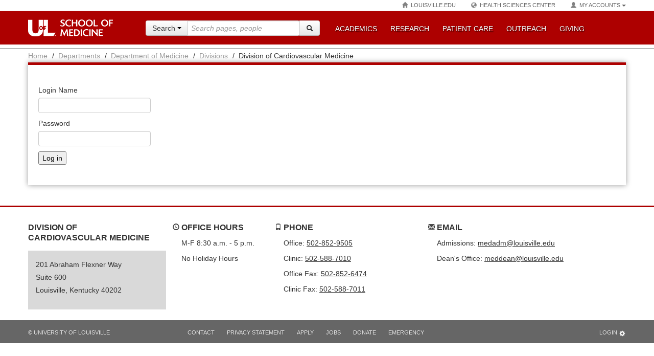

--- FILE ---
content_type: text/html;charset=utf-8
request_url: https://louisville.edu/medicine/departments/medicine/divisions/cardiology/cardiology/login
body_size: 11480
content:
<!DOCTYPE html>
<html xmlns="http://www.w3.org/1999/xhtml" lang="en-US" xml:lang="en-US">
  <head>
    <meta http-equiv="Content-Type" content="text/html; charset=utf-8" />
    <meta http-equiv="X-UA-Compatible" content="IE=edge" />
    <meta content="text/html" name="DC.format" />
    <meta content="Page" name="DC.type" />
    <meta content="2014/01/31 - " name="DC.date.valid_range" />
    <meta content="2025-09-18T14:14:30-04:00" name="DC.date.modified" />
    <meta content="2019-07-12T10:44:55-04:00" name="DC.date.created" />
    <meta content="en" name="DC.language" />
    <meta content="School of Medicine University of Louisville" name="site_name" />
    <meta name="generator" content="Plone - http://plone.org" />
    <meta name="viewport" content="width=device-width, initial-scale=1.0, user-scalable=no" />
    <title>Division of Cardiovascular Medicine — School of Medicine University of Louisville</title>
<!-- HTML5 shim, for IE6-8 support of HTML elements -->
<!--[if lt IE 9]>
	<script src="http://html5shim.googlecode.com/svn/trunk/html5.js"></script>
<![endif]-->
    <link class="themecss" rel="stylesheet" type="text/css" href="/medicine/++theme++uofl.dztheme.hsc/css/bootstrap.min.css" />
    <link class="themecss" rel="stylesheet" type="text/css" href="/medicine/++theme++uofl.dztheme.hsc/css/bootstrap-responsive.min.css" />
    <link class="themecss" rel="stylesheet" type="text/css" href="/medicine/++theme++uofl.dztheme.hsc/css/bootstrap-glyphicons.css" />
    <link rel="stylesheet" type="text/css" href="https://louisville.edu/medicine/portal_css/UofL%20Base%20Theme/resourcecollective.js.fullcalendarfullcalendar-cachekey-7ce885c7928e4ee1611ce8860d87ffd2.css" />
    <link rel="stylesheet" type="text/css" media="screen" href="https://louisville.edu/medicine/portal_css/UofL%20Base%20Theme/++resource++uofl.p4basetheme.stylesheets/base.css" />
    <link rel="stylesheet" type="text/css" media="screen" href="https://louisville.edu/medicine/portal_css/UofL%20Base%20Theme/++resource++uofl.p4basetheme.stylesheets/breadcrumbs.css" />
    <link rel="stylesheet" type="text/css" media="screen" href="https://louisville.edu/medicine/portal_css/UofL%20Base%20Theme/++resource++uofl.p4basetheme.stylesheets/footers.css" />
    <link rel="stylesheet" type="text/css" media="screen" href="https://louisville.edu/medicine/portal_css/UofL%20Base%20Theme/++resource++uofl.p4basetheme.stylesheets/faculty.css" />
    <link rel="stylesheet" type="text/css" media="print" href="https://louisville.edu/medicine/portal_css/UofL%20Base%20Theme/++resource++uofl.p4basetheme.stylesheets/print.css" />
    <link rel="stylesheet" type="text/css" media="all" href="https://louisville.edu/medicine/portal_css/UofL%20Base%20Theme/++resource++uofl.p4basetheme.stylesheets/graduatecatalog.css" />
    <link rel="stylesheet" type="text/css" media="all" href="https://louisville.edu/medicine/portal_css/UofL%20Base%20Theme/solgema_contextualcontentmenu-cachekey-8b1558b649c7f711121243d0058d9bc0.css" />
    <link class="themecss" rel="stylesheet" type="text/css" href="/medicine/++theme++uofl.dztheme.hsc/css/theme.css" />
<!--[if lt IE 9]>
	<link rel="stylesheet" type="text/css" href="/medicine/++theme++uofl.dztheme.hsc/css/theme.ie.css" />
<![endif]-->
    <link class="themecss site-theme medicine-theme" rel="stylesheet" type="text/css" href="/medicine/++theme++uofl.dztheme.hsc/css/medicine.css" />
    <script type="text/javascript" src="https://louisville.edu/medicine/portal_javascripts/UofL%20Base%20Theme/resourceflowplayer-3.2.6.min-cachekey-8b242f9f4d800d81ab54169aefc9b612.js"></script>
    <script type="text/javascript" src="https://louisville.edu/medicine/portal_javascripts/UofL%20Base%20Theme/resourceflowplayer.ipad-3.2.2.min-cachekey-be653bcbe0c930485b442c2619ba91b0.js"></script>
    <style>
/* Local CSS from site root */
/*Background now white + dropshadow */
body {
    background-color: white;
    background-image: none;
}

.main-content .med-events h2 a {
    display: none;
}

.main-content .med-news h2 a {
    display: none;
}

.main-content .med-news > ul > li a, .main-content .med-news > footer a, .main-content .med-events > footer a{
	color: #333;
}

.main-content .med-news > ul > li a .date, .main-content .med-news > footer a, .main-content .med-events > footer a {
	color: #333;
}

.main-content .bottom-content > [class*='row'] > [class*='span'] {
    box-shadow: 0px 0px 10px rgb(155 155 155);
}

.main-content > [class*='row'] > [class*='span'] {
    box-shadow: 0px 0px 10px rgb(155 155 155);
}

.main-content .med-events .date-bg {
    display: none;
}

#masthead {
    background-color: white;
    background-image: none;
}

#prefooter {
    background-color: white;
    background-image: none;
}

.btn-med {
	background-color: grey;
	background-image: none;
}

.btn-med:hover {
	background-color: rgb(173, 0, 0);
	background-image: none;
}

/* links need to be clearly discernible
a, a:link, a:visited {
    color: #333;
}
*/
.content a, .content a:link, .content a:visited {
    text-decoration: underline;
}

.main-content .med-spotlight h1 a{
	color:#ad0000;
}

a > [class*='span3 med-news'] {
	text-decoration: #333;
}

.cta .span3 a {
    color: white;
}

.main-content .med-events .event-title{
	color: #333;
}


/* temp ADA fix */
.collapse.out {
	display: block;
}

/* add to navbar.css */
@media (min-width: 980px) {
	.nav-collapse.collapse {
		display: block !important;
	}
}

.tab-content>.tab-pane.out,
.pill-content>.pill-pane.out {
	display: none;
}

.tab-content>.active.out,
.pill-content>.active.out {
	display: block;
}
/* end temp ADA fix */

/* make social buttons line up */
/* #twitter-widget-0 {
	height: 28px !important;
} */

.table-responsive {
	overflow-x                : auto;
	-webkit-overflow-scrolling: touch;
	-ms-overflow-style        : -ms-autohiding-scrollbar;
}

#prefooter a:link {
	text-decoration: underline;
}

/* caption styles */
dl.captioned {
	background-color: white;
	border          : 1px solid #ddd;
	width: auto !important;
}

dl.captioned {
	border-radius      : 4px 4px 0 0;
}

dl.captioned.image-inline {
	margin: 0;
}

dl.captioned img {
	display       : block;
	padding       : 6px;
	padding-bottom: 0;
}

dl.captioned img.click {
	cursor: pointer;
}

dl.captioned dd.image-caption {
	color           : #666;
	font-family     : small-caption, serif;
	font-size       : 80%;
	margin: 10px;

}
dl.captioned.image-inline {
	display: inline-table;
}


/* nav changes */
#lowerbar nav > ul > li {
	width: auto;
	margin-right: 0;
}

@media (min-width:1200px) {
	#lowerbar nav > ul > li {
		margin-left: 24px;
	}
}

@media (max-width:1199px) and (min-width:980px) {
	#lowerbar nav > ul > li {
		margin-left: 12px;
	}
}

@media (max-width:979px) and (min-width:768px) {
	#lowerbar nav > ul > li {
		margin-left: 21px;
	}
}

body.template-calendar-controlpanel label,
/* div.field label, not sure why this is here, but it makes all forms ugly */
div.configlet label,
ul.configlets label,
body.template-hnfpicker-settings label.horizontal { display:block; margin-left:0; }

.main-content .content .core-content [class*='btn-'] { color:#fff; }
#content-core [class*='btn-'] { color:#fff !important; }

#hero-rows .portlet-static-config, #hero-rows .portlet-bootstraprow-config,
#hero-rows .portlet-static-hero-slider,
#hero-rows .portlet-static-main-site-nav-social { display:none; }

/* for config portlet */
.page-template .row-fluid label input {
	display: none;
}

.page-template label img {
	cursor: pointer;
}

.page-template label input:checked + img {
	outline: medium dotted #ad0000;
}

.wrapper iframe { display:block; }

/* temp */
.image-right {
	clear: right;
}

.visualClear {
	clear: both;
}

#edit-bar li {
	display: inline;
}

.mceListBoxMenu  {
	height: 400px !important;
}

/* don't show mce uofl buttons */
#text_ploneuoflflowplayer,
#text_ploneuoflmail {
	display: none;
}

.sr-only {
    position: absolute;
    width: 1px;
    height: 1px;
    padding: 0;
    margin: -1px;
    overflow: hidden;
    clip: rect(0,0,0,0);
    border: 0;
}

/* pagination fixes */
div.listingBar .next {
	float: right;
}
div.listingBar a {

    display: inline-block;
		padding: 0.25em 0.5em;
}

/* make HRs clear floats */
#main-content hr {
	clear: both;
}

/* fix captioned image */
figure.caption.image-inline {
  display: inline-table;
}

/* make button links have white text */
#main-content a.btn-primary:link {
	color: white;
}

#main-content a.btn:link {
	text-decoration: none !important;
}

/* make collection table use bootstrap styles */
table.listing {
	width: 100%;
	margin-bottom: 20px;
}

table.listing,
table.listing th {
	border-width: 0;
}

table.listing th,
table.listing td {
	padding: 8px;
	vertical-align: top;
	border-top: 1px solid #ddd;
}

table.listing th {
	color: #333;
}

table.listing thead th {
	vertical-align: bottom;
}

table.listing thead:first-child tr:first-child th,
table.listing thead:first-child tr:first-child td {
	border-top: 0;
}

table.listing th,
table.listing tbody tr.odd,
table.listing tbody tr.odd td {
	background-color: transparent;
}

table.listing td {
	border-right-width: 0;
}
/* Local CSS from /departments/medicine */
.content a, .content a:link, .content a:visited {
    text-decoration: none;
}
</style>
  </head>
  <body class="template-login_form portaltype-document site-site-schoolofmedicine section-departments subsection-medicine subsection-medicine-divisions subsection-medicine-divisions-cardiology icons-on userrole-anonymous">
    <a href="#view-main-content" class="reader-skip">Skip to Main Content</a>
    <div id="fb-root"></div>
    <script>(function(d, s, id) {
  var js, fjs = d.getElementsByTagName(s)[0];
  if (d.getElementById(id)) return;
  js = d.createElement(s); js.id = id;
  js.src = "//connect.facebook.net/en_US/all.js#xfbml=1";
  fjs.parentNode.insertBefore(js, fjs);
}(document, 'script', 'facebook-jssdk'));</script>
    <header id="masthead"><div id="upperbar" class="med-nav-collapse nav-collapse collapse upperbar">
		<div class="container">
			<ul class="nav nav-pills pull-right account"><li><a href="http://louisville.edu"><i class="glyphicon glyphicon-home"></i>Louisville.edu</a></li><li><a href="http://louisville.edu/hsc" class="hsc-link"><i class="glyphicon glyphicon-globe"></i>Health Sciences Center</a></li><li class="dropdown hidden-phone"><a class="dropdown-toggle" data-toggle="dropdown" href="#"><i class="glyphicon glyphicon-user"></i>My Accounts<b class="caret"></b></a><ul class="dropdown-menu pull-right"><li><a href="https://outlook.office365.com/">Email</a></li><li class="divider"></li><li><a href="https://ulink.louisville.edu/">ULink</a></li><li class="divider"></li><li><a href="https://www.myworkday.com/uofl/login.html">WorkdayHR</a></li><li class="divider"></li><li><a href="https://hrp.louisville.edu/">PeopleSoft HR</a></li><li class="divider"></li><li><a href="https://csprd.louisville.edu/">PeopleSoft Campus Solutions</a></li><li class="divider"></li><li><a href="https://financials.louisville.edu/">PeopleSoft Financials</a></li><li class="divider"></li><li><a href="https://blackboard.louisville.edu/">Blackboard</a></li><li class="divider"></li><li><a href="https://louisville.edu/businessops/portal/">Business Ops</a></li><li class="divider"></li><li><a href="https://louisville.campus.eab.com/">CardSmart</a></li><li class="divider"></li><li><a href="https://louisville.app.box.com/">CardBox</a></li><li class="divider"></li><li><a href="https://cardinalcareers-csm.symplicity.com/">Cardinal Careers</a></li><li class="divider"></li><li><a href="http://redmed.louisville.edu">RedMed</a></li><li class="divider"></li><li><a href="login">Plone</a></li></ul></li><li class="visible-phone"><a data-toggle="collapse" class="upperbar-accounts-collapse collapsed chevron-collapse visible-phone" href="#account-dropdown-2">My Accounts<i class="glyphicon glyphicon-chevron-right visible-phone"></i></a><div class="account-collapse collapse" id="account-dropdown-2"><ul><li><a href="https://outlook.office365.com/">Email</a></li><li><a href="https://ulink.louisville.edu/">ULink</a></li><li><a href="https://www.myworkday.com/uofl/login.html">WorkdayHR</a></li><li><a href="https://hrp.louisville.edu/">PeopleSoft HR</a></li><li><a href="https://csprd.louisville.edu/">PeopleSoft Campus Solutions</a></li><li><a href="https://financials.louisville.edu/">PeopleSoft Financials</a></li><li><a href="https://blackboard.louisville.edu/">Blackboard</a></li><li><a href="https://louisville.edu/businessops/portal/">Business Ops</a></li><li><a href="https://louisville.campus.eab.com/">CardSmart</a></li><li><a href="https://louisville.app.box.com/">CardBox</a></li><li><a href="https://cardinalcareers-csm.symplicity.com/">Cardinal Careers</a></li><li><a href="http://redmed.louisville.edu">RedMed</a></li><li><a href="login">Plone</a></li></ul></div></li></ul></div>
	</div>
	<div id="lowerbar" class="navbar navbar-static-top">
		<div class="navbar-inner non-hsc">
			<div class="container">
				<div class="row-fluid">
					<div class="span2">
						<a class="btn btn-navbar" data-toggle="collapse" data-target=".med-nav-collapse">
							<span class="icon-bar"></span>
							<span class="icon-bar"></span>
							<span class="icon-bar"></span>
							<div class="sr-only">Menu</div>
						</a>
						<a href="/medicine" class="logo"><div class="sprite sprite-medicine"><div class="sr-only">School of Medicine Homepage</div></div></a>
					</div>
					<div class="span4 visible-desktop">
						<form role="search" class="search pull-right" id="search-form" action="https://louisville.edu/search" method="GET" enctype="application/x-www-form-urlencoded"><input type="hidden" name="collection" value="uol1~sp-main" /><input type="hidden" name="form" value="partial" /><input type="hidden" name="profile" value="main-search" /><div class="input-prepend"><div class="btn-group search-panel"><div class="dropdown"><button type="button" class="btn btn-default dropdown-toggle" data-toggle="dropdown" aria-expanded="false" aria-haspopup="true"><span id="search_concept">Search</span> <span class="caret"></span></button><ul class="dropdown-menu" role="menu" aria-label="Search scope"><li class="dropdown-item"><a href="#" data-site="">All Sites</a></li><li class="dropdown-item"><a href="#" data-site="school of medicine university of louisville">This Site</a></li></ul></div></div><input type="hidden" name="f.Site Name|SiteName" value="" id="search_param" /><label class="sr-only" for="search-box">Search Query</label><input type="search" class="search" placeholder="Search pages, people" name="query" size="35" id="search-box" /><div class="input-append"><div class="nav-search-submit"><span id="nav-search-submit-text" class="nav-search-submit-text nav-sprite">Go</span><button id="q" type="submit" value="Go" name="btnHeaderSearch" class="btn" title="Go" aria-label="Search"><i class="icon-search"></i><span class="sr-only">Search</span></button></div></div></div></form>
					</div>
					<div class="span6">
						<nav class="nav-collapse collapse med-nav-collapse"><div class="visible-tablet visible-phone dropdown">
								<a class="btn btn-small hidden-phone" data-toggle="dropdown" data-target=".tablet-search"><i class="glyphicon glyphicon-search"><span class="sr-only">Search</span></i></a>
								<div class="tablet-search visible-phone">
									<form role="search" class="search pull-right" id="search-form" action="https://louisville.edu/search" method="GET" enctype="application/x-www-form-urlencoded"><input type="hidden" name="collection" value="uol1~sp-main" /><input type="hidden" name="form" value="partial" /><input type="hidden" name="profile" value="main-search" /><div class="input-prepend"><div class="btn-group search-panel"><div class="dropdown"><button type="button" class="btn btn-default dropdown-toggle" data-toggle="dropdown" aria-expanded="false" aria-haspopup="true"><span id="search_concept">Search</span> <span class="caret"></span></button><ul class="dropdown-menu" role="menu" aria-label="Search scope"><li class="dropdown-item"><a href="#" data-site="">All Sites</a></li><li class="dropdown-item"><a href="#" data-site="school of medicine university of louisville">This Site</a></li></ul></div></div><input type="hidden" name="f.Site Name|SiteName" value="" id="search_param" /><label class="sr-only" for="search-box">Search Query</label><input type="search" class="search" placeholder="Search pages, people" name="query" size="35" id="search-box" /><div class="input-append"><div class="nav-search-submit"><span id="nav-search-submit-text" class="nav-search-submit-text nav-sprite">Go</span><button id="q" type="submit" value="Go" name="btnHeaderSearch" class="btn" title="Go" aria-label="Search"><i class="icon-search"></i><span class="sr-only">Search</span></button></div></div></div></form>
								</div>
							</div>
							
							<ul class="nav" id="masthead-nav"><li><a data-toggle="collapse" href="https://louisville.edu/medicine/#nav-academics" class="med-nav-toggle collapsed" data-parent="#masthead-nav">Academics</a><div class="nav-pane collapse" id="nav-academics"><div class="nav-pane-inner"><div class="tabbable tabs-left"><ul class="nav nav-tabs hidden-phone"><li class="active"><a data-toggle="tab" href="https://louisville.edu/medicine/#nav-about">About Us</a></li><li><a data-toggle="tab" href="https://louisville.edu/medicine/#nav-future">Future Students</a></li><li><a data-toggle="tab" href="https://louisville.edu/medicine/#nav-current">Current Students</a></li><li><a data-toggle="tab" href="https://louisville.edu/medicine/#nav-faculty-staff">Faculty &amp; Staff</a></li><li><a data-toggle="tab" href="https://louisville.edu/medicine/#nav-residents">Residents &amp; Fellows</a></li><li><a data-toggle="tab" href="https://louisville.edu/medicine/#nav-alumni">Alumni &amp; Visitors</a></li></ul><div class="tab-content"><div class="med-nav-pane-collapse visible-phone"><a data-toggle="collapse" href="https://louisville.edu/medicine/#nav-about" class="collapsed chevron-collapse" data-parent="#nav-academics"> About Us<i class="glyphicon glyphicon-chevron-right"></i></a></div><div class="tab-pane active collapse" id="nav-about"><h3><a href="/medicine/about"><span class="visible-phone">View </span>Our Mission &amp; Goals <i class="glyphicon glyphicon-share"></i></a></h3><div class="row-fluid"><div class="span6"><p><a href="https://issuu.com/uoflschoolofmedicine/docs/viewbook_2023">Medicine Viewbook</a></p><p><a href="/medicine/dean/strategic-plan">Strategic Plan</a></p><p><a href="/medicine/dean">Office of the Dean</a></p><p><a href="https://louisville.edu/medicine/oced">Office of Community Engagement</a></p><p><a href="/accreditation">Accreditation</a></p><p><a href="/medicine/departments">Academic Departments</a></p><p><a href="/medicine/affiliated-institutions">Affiliated Institutes</a></p></div><div class="span6"></div></div></div><div class="med-nav-pane-collapse visible-phone"><a data-toggle="collapse" href="https://louisville.edu/medicine/#nav-future" class="collapsed chevron-collapse" data-parent="#nav-academics"> Future Students<i class="glyphicon glyphicon-chevron-right"></i></a></div><div class="tab-pane collapse" id="nav-future"><h3><a href="/medicine/future-students"><span class="visible-phone">View All </span>Future Students Information <i class="glyphicon glyphicon-share"></i></a></h3><div class="row-fluid"><div class="span6"><p><a href="/medicine/admissions">Admissions: School of Medicine</a></p><p><a href="/medicine/financialaid">Financial Aid: School of Medicine</a></p><p><a href="/medicine/studentaffairs">Student Affairs</a></p><p><a href="/medicine/ume">Undergraduate Medical Education</a></p><p><a href="/medicine/degrees/mdphd">MD/PHD Program</a></p><p><a href="/medicine/gme">Graduate Medical Education</a></p><p><a href="/medicine/grad-postdoc">Post-Doctoral Studies</a></p></div><div class="span6"><p><a href="/medicine/cme">Continuing Medical Education and Professional Development</a></p><p><a href="/medicine/departments/hpe">Health Professions Education Programs</a></p><p><a href="/medicine/degrees">Programs &amp; Degrees</a></p><p><a href="/medicine/distinction">Distinction Track Program</a></p><p><a href="/medicine/ipibs">Integrated Programs in Biomedical Sciences (IPIBS)</a></p><p><a href="/medicine/ume/curriculum/equality/">eQuality</a></p><p><a href="/medicine/degrees/dualdegree">Dual Degree Programs</a></p></div></div></div><div class="med-nav-pane-collapse visible-phone"><a data-toggle="collapse" href="https://louisville.edu/medicine/#nav-current" class="collapsed chevron-collapse" data-parent="#nav-academics"> Current Students<i class="glyphicon glyphicon-chevron-right"></i></a></div><div class="tab-pane collapse" id="nav-current"><h3><a href="/medicine/current-students"><span class="visible-phone">View All </span>Current Students Information <i class="glyphicon glyphicon-share"></i></a></h3><div class="row-fluid"><div class="span6"><p><a href="/medicine/financialaid">Financial Aid</a></p><p><a href="/medicine/studentaffairs">Student Affairs</a></p><p><a href="/medicine/tech">Academic Technology Office</a></p><p><a href="/medicine/ume">Undergraduate Medical Education</a></p><p><a href="/medicine/gme">Graduate Medical Education</a></p><p><a href="/medicine/grad-postdoc">Office of Graduate and Postdoctoral Studies</a></p></div><div class="span6"><p><a href="/medicine/distinction">Distinction Track Program</a></p><p><a href="/medicine/ipibs">Integrated Programs in Biomedical Sciences (IPIBS)</a></p><p><a href="/medicine/oced">Office of Community Engagement</a></p><p><a href="/medicine/current-students">Resources</a></p></div></div></div><div class="med-nav-pane-collapse visible-phone"><a data-toggle="collapse" href="https://louisville.edu/medicine/#nav-faculty-staff" class="collapsed chevron-collapse" data-parent="#nav-academics"> Faculty &amp; Staff<i class="glyphicon glyphicon-chevron-right"></i></a></div><div class="tab-pane collapse" id="nav-faculty-staff"><h3><a href="/medicine/faculty-staff"><span class="visible-phone">View All </span>Faculty &amp; Staff Information <i class="glyphicon glyphicon-share"></i></a></h3><div class="row-fluid"><div class="span6"><p><a href="/medicine/facultyaffairs">Faculty Affairs</a></p><p><a href="/medicine/dean/marketing-communications">SoM Marketing &amp; Communications</a></p><p><a href="/medicine/tech">Academic Technology Office</a></p><p><a href="/medicine/ume">Undergraduate Medical Education</a></p><p><a href="/medicine/gme">Graduate Medical Education</a></p><p><a href="/medicine/cme">Continuing Medical Education and Professional Development</a></p></div><div class="span6"><p><a href="/medicine/departments">Academic Departments</a></p><p><a href="/mentoring">UofL Faculty Mentoring Program and Resources</a></p><p><a href="/facultyhandbook">UofL Faculty Handbook</a></p><p><a href="/police/emergency-management">UofL Emergency Management</a></p><p><a href="/medicine/faculty-staff">Resources</a></p></div></div></div><div class="med-nav-pane-collapse visible-phone"><a data-toggle="collapse" href="https://louisville.edu/medicine/#nav-residents" class="collapsed chevron-collapse" data-parent="#nav-academics"> Residents &amp; Fellows<i class="glyphicon glyphicon-chevron-right"></i></a></div><div class="tab-pane collapse" id="nav-residents"><h3><a href="/medicine/residents-fellows"><span class="visible-phone">View All </span>Residents &amp; Fellows Information <i class="glyphicon glyphicon-share"></i></a></h3><div class="row-fluid"><div class="span6"><p><a href="/medicine/residency">Residency Programs</a></p><p><a href="/medicine/fellowships">Fellowships</a></p><p><a href="/medicine/degrees">Programs &amp; Degrees</a></p><p><a href="/medicine/admissions">School of Medicine Admissions</a></p><p><a href="/medicine/grad-postdoc">Office of Graduate and Postdoctoral Studies</a></p><p><a href="/medicine/tech">Academic Technology Office</a></p></div><div class="span6"><p><a href="/medicine/studentaffairs">Student Affairs</a></p><p><a href="/medicine/dean">Office of the Dean</a></p><p><a href="/medicine/ume">Undergraduate Medical Education</a></p><p><a href="/medicine/gme">Graduate Medical Education</a></p><p><a href="https://louisville.edu/medicine/gme/meharryfirstlook">First Look Fellowship Week</a></p></div></div></div><div class="med-nav-pane-collapse visible-phone"><a data-toggle="collapse" href="https://louisville.edu/medicine/#nav-alumni" class="collapsed chevron-collapse" data-parent="#nav-academics"> Alumni &amp; Visitors<i class="glyphicon glyphicon-chevron-right"></i></a></div><div class="tab-pane collapse" id="nav-alumni"><h3><a href="/medicine/alumni-visitors"><span class="visible-phone">View All </span>Alumni &amp; Visitors Information <i class="glyphicon glyphicon-share"></i></a></h3><div class="row-fluid"><div class="span6"><p><a href="/medicine/giving">Giving to the School of Medicine</a></p><p><a href="/medicine/news">School of Medicine News Releases</a></p><p><a href="/medicine/cme">Continuing Medical Education and Professional Development</a></p><p><a href="/medicine/dean">Office of the Dean</a></p></div><div class="span6"><p><a href="/medicine/degrees">Programs &amp; Degrees</a></p><p><a href="/medicine/residency">Residency Programs</a></p><p><a href="/medicine/fellowships">Fellowships</a></p></div></div></div></div></div></div></div></li><li><a data-toggle="collapse" href="https://louisville.edu/medicine/#nav-research" class="med-nav-toggle collapsed" data-parent="#masthead-nav">Research</a><div class="nav-pane collapse" id="nav-research"><div class="nav-pane-inner"><h3><a href="/medicine/research">Research Information <i class="glyphicon glyphicon-share"></i></a></h3><div class="row-fluid"><div class="span6"><p><a href="https://give.louisville.edu/b4b">Bucks for Brains</a></p><p><a href="/medicine/research/cancer">Cancer Research</a></p><p><a href="https://louisville.edu/medicine/cciicobre">Center for Cancer Immunology and Immunotherapy (CCII) COBRE</a></p><p><a href="/hsc/research">Research at the Health Sciences Center</a></p></div><div class="span6"><p><a href="http://clinicaltrials.gov/ct2/results?term=Louisville&amp;Search=Search">Clinical Trials Open at UofL</a></p><p><a href="/research/ctu">Clinical Trials Unit</a></p><p><a href="/medicine/labs">Research Laboratories</a></p></div></div></div></div></li><li><a data-toggle="collapse" href="https://louisville.edu/medicine/#nav-patientcare" class="med-nav-toggle collapsed" data-parent="#masthead-nav">Patient Care</a><div class="nav-pane collapse" id="nav-patientcare"><div class="nav-pane-inner"><h3><a href="/medicine/patient-care">Patient Care Information <i class="glyphicon glyphicon-share"></i></a></h3><div class="row-fluid"><div class="span4"><p><a href="http://uoflphysicians.com/pediatrics-general">Pediatric Medicine</a></p><p><a href="http://uoflphysicians.com/cardiovascular-medicine">Cardiovascular Care</a></p><p><a href="http://uoflphysicians.com/ear-nose-throat">Ear, Nose, and Throat</a></p><p><a href="http://uoflphysicians.com/eye-specialists">Eye Care Specialists</a></p><p><a href="http://uoflphysicians.com/family-medicine">Family Medicine</a></p></div><div class="span4"><p><a href="http://uoflphysicians.com/geriatric-medicine">Geriatric Care</a></p><p><a href="http://uoflphysicians.com/primary-care">Primary Care</a></p><p><a href="http://uoflphysicians.com/ob-gyn-womens-health">OBGYN Services</a></p><p><a href="http://uoflphysicians.com/surgery">Surgery</a></p><p><a href="http://uoflphysicians.com/sports-medicine">Sports Medicine</a></p></div><div class="span4"><p><a class="btn btn-large btn-block" href="http://uoflphysicians.com">Find a Physician</a></p><p style="text-align:center; "><strong>502-588-6000</strong></p><p style="text-align:center; "><a href="/medicine/patient-care">View all services</a></p></div></div></div></div></li><li><a data-toggle="collapse" href="https://louisville.edu/medicine/#nav-outreach" class="med-nav-toggle collapsed" data-parent="#masthead-nav">Outreach</a><div class="nav-pane collapse" id="nav-outreach"><div class="nav-pane-inner"><h3><a href="/medicine/outreach">Community Outreach Information <i class="glyphicon glyphicon-share"></i></a></h3><div class="row-fluid"><div class="span6"><p><a href="/medicine/ahec">Kentucky Area Health Education Centers (AHEC)</a></p><p><a href="/medicine/oced">SoM Office of Community Engagement</a></p><p><a href="/hsc/diversity">HSC Office of Health Equity and Engagement</a></p><p><a href="https://www.kycancerprogram.org/portal">Kentucky Cancer Program</a></p></div><div class="span6"><p><a href="/culturalcenter/student-organizations">Clubs and Organizations</a></p><p><a href="/depression/outreach-education">Depression Center Outreach &amp; Education</a></p></div></div></div></div></li><li><a class="collapsed" href="https://louisville.edu/medicine/giving">Giving</a></li></ul></nav></div>
				</div>
			</div>
		</div>
		
	</div>
</header>
    <div class="page-wrapper">

	<div class="hero-content">
		
	</div>

	<a class="skip-marker" name="view-main-content" id="view-main-content"></a>

	
	
	<div id="alert" class="container" style="display: block;"></div>

	<div class="container main-content" id="main-content">
		<ul id="breadcrumb" class="breadcrumb"><li><a href="https://louisville.edu/medicine">Home</a><span class="divider">/</span></li><li><a href="https://louisville.edu/medicine/departments">Departments</a><span class="divider">/</span></li><li><a href="https://louisville.edu/medicine/departments/medicine">Department of Medicine</a><span class="divider">/</span></li><li><a href="https://louisville.edu/medicine/departments/medicine/divisions">Divisions</a><span class="divider">/</span></li><li><span id="breadcrumbs-current">Division of Cardiovascular Medicine</span></li></ul><div class="row-fluid">
			<div class="span12 content">
				<h1 id="content-title"></h1>

				

				<div class="core-content"><div id="content-core"><dl class="portalMessage error" id="enable_cookies_message" style="display:none"><dt>
                    Error
                </dt><dd>
                    Cookies are not enabled. You must enable cookies before you can log in.
                </dd></dl><form class="enableAutoFocus" method="post" id="login_form" action="https://louisville.edu/medicine/departments/medicine/divisions/cardiology/cardiology/login_form"><div id="login-form"><input type="hidden" name="came_from" value="" /><input type="hidden" name="next" /><input type="hidden" name="ajax_load" /><input type="hidden" name="ajax_include_head" /><input type="hidden" name="target" /><input type="hidden" name="mail_password_url" /><input type="hidden" name="join_url" /><input type="hidden" name="form.submitted" value="1" /><input type="hidden" name="js_enabled" id="js_enabled" value="0" /><input type="hidden" name="cookies_enabled" id="cookies_enabled" value="" /><input type="hidden" name="login_name" id="login_name" value="" /><input type="hidden" name="pwd_empty" id="pwd_empty" value="0" /><div class="field"><label for="__ac_name">Login Name</label><input type="text" size="15" name="__ac_name" value="" id="__ac_name" /></div><div class="field"><label for="__ac_password">Password</label><input type="password" size="15" name="__ac_password" id="__ac_password" /></div><div class="formControls"><input class="context" type="submit" name="submit" value="Log in" /></div></div></form></div></div>
			</div>
		</div>
		</div>

	<div id="prefooter"><div class="container"><div class="row-fluid"><div class="span3"><h1>Division of <br />Cardiovascular Medicine</h1><address class="prefooter-address"><p>201 Abraham Flexner Way<br />Suite 600<br />Louisville, Kentucky 40202</p></address></div><div class="span2"><h1><em class="glyphicon glyphicon-time"></em> Office Hours</h1><p>M-F 8:30 a.m. - 5 p.m.</p><p>No Holiday Hours</p></div><div class="span3"><h1><em class="glyphicon glyphicon-phone"></em> Phone</h1><p>Office: <a href="tel:+15028529505" title="UofL Cardiology">502-852-9505</a></p><p>Clinic: <a href="tel:+15028529505" title="UofL Cardiology Clinic">502-588-7010</a></p><p>Office Fax: <a href="tel:+15028526474" title="UofL Cardiology Fax">502-852-6474</a></p><p>Clinic Fax: <a href="tel:+15025887011" title="UofL Cardiology Clinic Fax">502-588-7011</a></p></div><div class="span3"><h1><em class="glyphicon glyphicon-envelope"></em> Email</h1><p>Admissions: <a href="mailto:medadm@louisville.edu">medadm@louisville.edu</a></p><p>Dean's Office: <a href="mailto:meddean@louisville.edu">meddean@louisville.edu</a></p></div></div></div></div>

</div>
    <footer class="grey">
      <div class="container">
        <div class="row hidden-phone">
          <div class="span3">
            <ul class="nav nav-pills">
              <li id="copy">
                <a title="Go to louisville.edu" rel="tooltip" href="http://louisville.edu/">
                            © University of Louisville
                        </a>
              </li>
            </ul>
          </div>
          <div class="span7">
            <ul class="nav nav-pills">
              <li>
                <a href="http://louisville.edu/contact.html">Contact</a>
              </li>
              <li>
                <a href="http://louisville.edu/privacy-statement">Privacy Statement</a>
              </li>
              <li class="dropdown dropup">
                <a href="#" data-toggle="dropdown" class="dropdown-toggle">
                            Apply
                        </a>
                <ul class="dropdown-menu">
                  <li>
                    <a href="http://louisville.edu/admissions/apply">Undergraduate</a>
                  </li>
                  <li class="divider"></li>
                  <li>
                    <a href="http://louisville.edu/admissions/apply/transfer/">Transfer</a>
                  </li>
                  <li class="divider"></li>
                  <li>
                    <a href="http://graduate.louisville.edu/">Graduate</a>
                  </li>
                  <li class="divider"></li>
                  <li>
                    <a href="http://louisville.edu/dental/dmd/admission/">Dentistry</a>
                  </li>
                  <li class="divider"></li>
                  <li>
                    <a href="http://www.law.louisville.edu/admissions">Law</a>
                  </li>
                  <li class="divider"></li>
                  <li>
                    <a href="http://louisville.edu/medschool/apply">Medicine</a>
                  </li>
                  <li class="divider"></li>
                  <li>
                    <a href="http://louisville.edu/business/apply">MBA</a>
                  </li>
                  <li class="divider"></li>
                  <li>
                    <a href="http://louisville.edu/admissions/apply/international">International</a>
                  </li>
                  <li class="divider"></li>
                  <li>
                    <a href="http://louisville.edu/online/admissions">Online Learning</a>
                  </li>
                </ul>
              </li>
              <li>
                <a href="http://louisville.edu/jobs">Jobs</a>
              </li>
              <li>
                <a href="http://louisville.edu/giving">Donate</a>
              </li>
              <li>
                <a href="http://louisville.edu/emergency">Emergency</a>
              </li>
            </ul>
<!-- Fix this -->
          </div>
          <div class="span2">
            <ul class="nav nav-pills pull-right">
              <li id="login-bottom" class="dropdown dropup pull-right">
                <a href="#" data-toggle="dropdown" class="dropdown-toggle">
                            Login<i class="icon-cog icon-white"></i></a>
                <ul class="dropdown-menu bottom-up">
                  <li>
                    <a href="https://outlook.office365.com/">Email</a>
                  </li>
                  <li class="divider"></li>
                  <li>
                    <a href="https://ulink.louisville.edu/">ULink</a>
                  </li>
                  <li class="divider"></li>
                  <li>
                    <a href="https://www.myworkday.com/uofl/login.html">WorkdayHR</a>
                  </li>
                  <li class="divider"></li>
                  <li>
                    <a href="https://hrp.louisville.edu/">PeopleSoft HR</a>
                  </li>
                  <li class="divider"></li>
                  <li>
                    <a href="https://csprd.louisville.edu/">PeopleSoft Campus Solutions</a>
                  </li>
                  <li class="divider"></li>
                  <li>
                    <a href="https://financials.louisville.edu/">PeopleSoft Financials</a>
                  </li>
                  <li class="divider"></li>
                  <li>
                    <a href="https://blackboard.louisville.edu/">Blackboard</a>
                  </li>
                  <li class="divider"></li>
                  <li>
                    <a href="https://louisville.edu/businessops/portal/">Business Ops</a>
                  </li>
                  <li class="divider"></li>
                  <li>
                    <a href="https://louisville.campus.eab.com/">CardSmart</a>
                  </li>
                  <li class="divider"></li>
                  <li>
                    <a href="https://louisville.app.box.com/">CardBox</a>
                  </li>
                  <li class="divider"></li>
                  <li>
                    <a href="https://cardinalcareers-csm.symplicity.com/">Cardinal Careers</a>
                  </li>
                  <li class="divider"></li>
                  <li>
                    <a href="login">Plone</a>
                  </li>
                </ul>
              </li>
            </ul>
          </div>
        </div>
        <div class="row visible-phone">
          <div class="navbar">
            <div class="navbar-inner">
              <div class="container">
                <a href="http://louisville.edu/contact.html"><i class="icon-chevron-right icon-white pull-right"></i>
                            Contact
                        </a>
              </div>
            </div>
          </div>
          <div class="navbar">
            <div class="navbar-inner">
              <div class="container">
                <a href="http://louisville.edu/privacy-statement"><i class="icon-chevron-right icon-white pull-right"></i>
                            Privacy Statement
                        </a>
              </div>
            </div>
          </div>
          <div class="navbar">
            <div class="navbar-inner">
              <div class="container">
                <button class="btn btn-navbar" data-target="#mobile-footer-about" data-toggle="collapse" type="button" aria-label="Expand Apply Submenu">
                  <span class="icon-bar"></span>
                  <span class="icon-bar"></span>
                  <span class="icon-bar"></span>
                  <span class="sr-only">Expand Apply Submenu</span>
                </button>
                <span class="footer-item">Apply</span>
                <div id="mobile-footer-about" class="nav-collapse collapse">
                  <ul class="nav">
                    <li>
                      <a href="http://louisville.edu/admissions/apply">Undergraduate</a>
                    </li>
                    <li class="divider"></li>
                    <li>
                      <a href="http://louisville.edu/admissions/apply/transfer/">Transfer</a>
                    </li>
                    <li class="divider"></li>
                    <li>
                      <a href="http://graduate.louisville.edu/">Graduate</a>
                    </li>
                    <li class="divider"></li>
                    <li>
                      <a href="http://louisville.edu/dental/dmd/admission/">Dentistry</a>
                    </li>
                    <li class="divider"></li>
                    <li>
                      <a href="http://www.law.louisville.edu/admissions">Law</a>
                    </li>
                    <li class="divider"></li>
                    <li>
                      <a href="http://louisville.edu/medschool/apply">Medicine</a>
                    </li>
                    <li class="divider"></li>
                    <li>
                      <a href="http://louisville.edu/business/apply">MBA</a>
                    </li>
                    <li class="divider"></li>
                    <li>
                      <a href="http://louisville.edu/admissions/apply/international">International</a>
                    </li>
                    <li class="divider"></li>
                    <li>
                      <a href="http://louisville.edu/online/admissions">Online Learning</a>
                    </li>
                  </ul>
                </div>
              </div>
            </div>
          </div>
          <div class="navbar">
            <div class="navbar-inner">
              <div class="container">
                <button class="btn btn-navbar" data-target="#mobile-footer-campuses" data-toggle="collapse" type="button" aria-label="Expand Campuses Submenu">
                  <span class="icon-bar"></span>
                  <span class="icon-bar"></span>
                  <span class="icon-bar"></span>
                  <span class="sr-only">Expand Campuses Submenu</span>
                </button>
                <span class="footer-item">Campuses</span>
                <div id="mobile-footer-campuses" class="nav-collapse collapse">
                  <ul class="nav">
                    <li>
                      <a href="https://louisville.edu/about/campuses.html#belknap">Belknap</a>
                    </li>
                    <li class="divider"></li>
                    <li>
                      <a href="https://louisville.edu/hsc">HSC</a>
                    </li>
                    <li class="divider"></li>
                    <li>
                      <a href="https://louisville.edu/online">Online</a>
                    </li>
                  </ul>
                </div>
              </div>
            </div>
          </div>
          <div class="navbar">
            <div class="navbar-inner">
              <div class="container">
                <a href="http://louisville.edu/jobs"><i class="icon-chevron-right icon-white pull-right"></i>
                            Jobs
                        </a>
              </div>
            </div>
          </div>
          <div class="navbar">
            <div class="navbar-inner">
              <div class="container">
                <a href="http://louisville.edu/giving"><i class="icon-chevron-right icon-white pull-right"></i>
                            Donate
                        </a>
              </div>
            </div>
          </div>
          <div class="navbar">
            <div class="navbar-inner">
              <div class="container">
                <a href="http://louisville.edu/emergency"><i class="icon-chevron-right icon-white pull-right"></i>
                            Emergency
                        </a>
              </div>
            </div>
          </div>
          <div class="navbar">
            <div class="navbar-inner">
              <button class="btn btn-navbar" data-target="#mobile-footer-login" data-toggle="collapse" type="button" aria-label="Expand Login Submenu">
                <span class="icon-bar"></span>
                <span class="icon-bar"></span>
                <span class="icon-bar"></span>
                <span class="sr-only">Expand Login Submenu</span>
              </button>
              <span class="footer-item">Login</span>
              <div id="mobile-footer-login" class="nav-collapse collapse">
                <ul class="nav">
                  <li>
                    <a href="https://outlook.office365.com/">Email</a>
                  </li>
                  <li class="divider"></li>
                  <li>
                    <a href="https://ulink.louisville.edu/">ULink</a>
                  </li>
                  <li class="divider"></li>
                  <li>
                    <a href="https://www.myworkday.com/uofl/login.html">WorkdayHR</a>
                  </li>
                  <li class="divider"></li>
                  <li>
                    <a href="https://hrp.louisville.edu/">PeopleSoft HR</a>
                  </li>
                  <li class="divider"></li>
                  <li>
                    <a href="https://csprd.louisville.edu/">PeopleSoft Campus Solutions</a>
                  </li>
                  <li class="divider"></li>
                  <li>
                    <a href="https://financials.louisville.edu/">PeopleSoft Financials</a>
                  </li>
                  <li class="divider"></li>
                  <li>
                    <a href="https://blackboard.louisville.edu/">Blackboard</a>
                  </li>
                  <li class="divider"></li>
                  <li>
                    <a href="https://louisville.edu/businessops/portal/">Business Ops</a>
                  </li>
                  <li class="divider"></li>
                  <li>
                    <a href="https://louisville.campus.eab.com/">CardSmart</a>
                  </li>
                  <li class="divider"></li>
                  <li>
                    <a href="https://louisville.app.box.com/">CardBox</a>
                  </li>
                  <li class="divider"></li>
                  <li>
                    <a href="https://cardinalcareers-csm.symplicity.com/">Cardinal Careers</a>
                  </li>
                  <li class="divider"></li>
                  <li>
                    <a href="login">Plone</a>
                  </li>
                </ul>
              </div>
            </div>
          </div>
          <a title="Go to louisville.edu" rel="tooltip" href="http://louisville.edu/">
                © University of Louisville
            </a>
        </div>
      </div>
    </footer>
    <script type="text/javascript" src="https://louisville.edu/medicine/portal_javascripts/UofL%20Base%20Theme/++resource++uofl.p4basetheme.javascripts/jquery-1.9.1.js"></script>
    <script type="text/javascript" src="https://louisville.edu/medicine/portal_javascripts/UofL%20Base%20Theme/++resource++uofl.p4basetheme.javascripts/jquery-noconflict.js"></script>
    <script type="text/javascript" src="https://louisville.edu/medicine/portal_javascripts/UofL%20Base%20Theme/++resource++uofl.p4basetheme.javascripts/plugins.js"></script>
    <script type="text/javascript" src="https://louisville.edu/medicine/portal_javascripts/UofL%20Base%20Theme/++resource++uofl.p4basetheme.javascripts/jquery.fullcalendar.min.js"></script>
    <script>jqbs('.image-caption').each(function () { this.innerText = this.innerText.replace(/<br \/>/g, '\n')});</script>
    <script>(function(w,d,s,l,i){w[l]=w[l]||[];w[l].push({'gtm.start':
        new Date().getTime(),event:'gtm.js'});var f=d.getElementsByTagName(s)[0],
        j=d.createElement(s),dl=l!='dataLayer'?'&l='+l:'';j.async=true;j.src=
        'https://www.googletagmanager.com/gtm.js?id='+i+dl;f.parentNode.insertBefore(j,f);
        })(window,document,'script','dataLayer','GTM-WPPB7FM');</script>
    <script type="text/javascript">
          var _gaq = _gaq || [];
        
                _gaq.push(['_setAccount', 'UA-51499877-1']);
                _gaq.push(['_setDomainName', 'none']);
                _gaq.push(['_setAllowLinker', true]);
                _gaq.push(['_trackPageview']);
                
          _gaq.push(['_setAccount', 'UA-2669423-1']);
          _gaq.push(['_setDomainName', 'none']);
          _gaq.push(['_setAllowLinker', true]);
          _gaq.push(['_trackPageview']);
           (function() {
            var ga = document.createElement('script'); ga.type = 'text/javascript'; ga.async = true;
            ga.src = ('https:' == document.location.protocol ? 'https://ssl' : 'http://www') + '.google-analytics.com/ga.js';
            var s = document.getElementsByTagName('script')[0]; s.parentNode.insertBefore(ga, s);
          })();
          setTimeout('_gaq.push([\'_trackEvent\', \'NoBounce\', \'Over 10 seconds\'])',10000);

          //This is a function to alter outbound link to enable analytics tracking
          function recordOutboundLink(link, category, action, opt_label) {
              _gat._getTrackerByName()._trackEvent(category, action, opt_label);

              target = link.target.toLowerCase();

              if (target == '' || target == "_self" || target == "_parent" || target == "_top") {
                setTimeout('document.location = "' + link.href + '"', 100);
              }
            }

          function checkURLforfiletype(path) {
              filetypes = [".pdf", ".xls", ".xlsx", ".ppt", ".pptx", ".doc", ".docx", ".txt", ".csv", ".mov", ".mp3"];
              var arraylen = filetypes.length;
              for (var i=0; i<arraylen; i++) {
                if (path.toLowerCase().indexOf(filetypes[i]) != -1) {
                  return true;
                }
              }
              return false;
          }

          jqbs(document).ready(function() {
              jqbs(function () {
                          jqbs('#visual-portal-wrapper a').click(function () {
                                  if (this.hostname != "" && this.hostname.toLowerCase().indexOf(location.hostname) == -1 &&
                                        this.hostname.toLowerCase().indexOf("louisville.edu") == -1) {
                                   recordOutboundLink(this, 'Outbound Link', jq(this).attr('href'), 'Outbound Link');
                                  }
                                  else if (checkURLforfiletype(this.pathname)) {
                                   recordOutboundLink(this, 'File Download', jq(this).attr('href'), 'File Download');
                                  }
                          });
                  });
          });
        </script>
    <script src="/medicine/++theme++uofl.dztheme.hsc/js/bootstrap.min.js" type="text/javascript"></script>
    <script src="/medicine/++theme++uofl.dztheme.hsc/js/responsive-tabs-2.3.2.js" type="text/javascript"></script>
    <script type="text/javascript">fakewaffle.responsiveTabs(['phone']);</script>
    <script src="/medicine/++theme++uofl.dztheme.hsc/js/jquery.kwicks.min.js" type="text/javascript"></script>
    <script src="/medicine/++theme++uofl.dztheme.hsc/js/jquery.carouFredSel-6.2.1-packed.js" type="text/javascript"></script>
    <script src="/medicine/++theme++uofl.dztheme.hsc/js/jquery.touchSwipe.min.js" type="text/javascript"></script>
    <script src="/medicine/++theme++uofl.dztheme.hsc/js/theme.js" type="text/javascript"></script>
    <script class="calendarjs" type="text/javascript" src="/medicine/++theme++uofl.dztheme.hsc/js/calendar.js"></script>
  </body>
</html>


--- FILE ---
content_type: text/css; charset=utf-8
request_url: https://louisville.edu/medicine/++theme++uofl.dztheme.hsc/css/theme.css
body_size: 21433
content:
/* bootstrap 3 code for screen readers */
.sr-only {
	position: absolute;
	width: 1px;
	height: 1px;
	padding: 0;
	margin: -1px;
	overflow: hidden;
	clip: rect(0,0,0,0);
	border: 0;
}

@-ms-viewport { width: device-width; }

::-moz-selection { background:#f6e7a1; color:#333; text-shadow:none; }
::selection { background:#f6e7a1; color:#333; text-shadow:none; }

input[type="search"]::-webkit-search-decoration,
input[type="search"]::-webkit-search-cancel-button,
input[type="search"]::-webkit-search-results-button,
input[type="search"]::-webkit-search-results-decoration { display: none; }
input[type="search"] { -webkit-appearance:none; }

body.template-calendar-controlpanel label,
div.field label,
div.configlet label,
ul.configlets label,
body.template-hnfpicker-settings label.horizontal { display:block; margin-left:0; }

.formQuestion.label, label.formQuestion {
	margin: 0 !important;
	font-size: 16px !important;
	background-color: transparent !important;
	color: black !important;
	padding: 0 !important;
	text-shadow: none !important;
	white-space: normal !important;
	line-height: 20px !important;
	font-weight: normal !important;
}

.formHelp {
	display: block;
	font-size: 85%;
	color: #595959;
}

body {
	background:url('../img/gray_jean.png') #f0f0f0;
	color:#333;
	font-family:"Helvetica Neue",Helvetica,Arial,sans-serif;
	font-size:14px;
}

a, a:link, a:visited { color:#ad0000; /*text-decoration:none;*/ }
/*a:hover, a:active { text-decoration:underline; }*/

blockquote {
	border-bottom:1px solid #f3f3f3;
	border-left:0;
	color:#00788a;
	font-family:"Georgia","Times New Roman",Times,serif;
	font-style:italic;
	line-height:1.3;
	padding:35px 25px 20px 25px;
	text-align:center;
}
blockquote,blockquote p { font-size:28px; }
blockquote p { margin-bottom:.5em !important; }
blockquote small {
	color:#5b6f7b;
	font-family:"Helvetica Neue",Helvetica,Arial,sans-serif;
	font-size:18px;
	font-style:normal;
	line-height:1.3;
	text-align:left;
}
blockquote small:before { content:'\002D \00A0'; }
blockquote p:last-child { margin-bottom:0 !important; }

/* template selector */
form[action$="++contextportlets++uofl.heromanager/config/edit"] {
	display: none;
}

/* image captioning, works with theme.js script to look for image.caption */
figure.caption, figure.caption figcaption {
	background-color:white;
	border:1px solid #ddd;
}
figure.caption {
	display:table;
	border-radius:4px 4px 0 0;
	border-bottom-width:0;
}
figure.caption.image-inline {
	margin:0;
}
figure.caption img {
	display:block;
	padding:6px;
	padding-bottom:0;
}
figure.caption img.click {
	cursor:pointer;
}
figure.caption figcaption {
	display:table-caption;
	caption-side:bottom;
	color:#666;
	font-family:small-caption,serif;
	font-size:75%;
	padding:0 6px 2px;
	border-radius:0 0 4px 4px;
	border-top-width:0;
	box-shadow: 0 1px 1px rgba(0,0,0,0.075);
}
@media (min-width:768px) {
	figure.caption + .modal {
		width:768px;
		margin-left:-384px;
	}
	figure.caption + .modal .modal-body {
		max-height: 553px;
	}
}

/* localist fixes */
#lwe {
	margin: 0;
}

.lwe {
	padding: 10px 0 !important;
}

.lwn a {
	clear: right;
	display: block;
}

.btn-med {
	background-color:#1f736a;
	background-image:-moz-linear-gradient(top, #2d917d, #1e6254);
	background-image:-webkit-gradient(linear,0 0,0 100%,from(#2d917d),to(#1e6254));
	background-image:-webkit-linear-gradient(top, #2d917d, #1e6254);
	background-image:-o-linear-gradient(top, #2d917d, #1e6254);
	background-image:linear-gradient(to bottom, #2d917d, #1e6254);
	filter:progid:DXImageTransform.Microsoft.gradient(startColorstr='#ff2d917d',endColorstr='#ff1e6254',GradientType=0);
	color:#fff !important;
	text-shadow:0 -1px 0 rgba(0,0,0,0.25);
}
.btn-med:hover,.btn-med:focus { background-color:#1e6254; }

.btn-dent {
	background-color:#56004e;
	background-image:-moz-linear-gradient(top, #64227c, #451855);
	background-image:-webkit-gradient(linear,0 0,0 100%,from(#64227c),to(#451855));
	background-image:-webkit-linear-gradient(top, #64227c, #451855);
	background-image:-o-linear-gradient(top, #64227c, #451855);
	background-image:linear-gradient(to bottom, #64227c, #451855);
	filter:progid:DXImageTransform.Microsoft.gradient(startColorstr='#ff64227c',endColorstr='#ff451855',GradientType=0);
	color:#fff !important;
	text-shadow:0 -1px 0 rgba(0,0,0,0.25);
}
.btn-dent:hover,.btn-dent:focus { background-color:#451855; }

.btn-nursing {
	background-color:#777;
	background-image:linear-gradient(to bottom, #777 0%,#666 100%);
	color:#fff !important;
	text-shadow:0 -1px 0 rgba(0,0,0,0.25);
}
.btn-nursing:hover,.btn-nursing:focus { background-color:#666; }

.img-fancy {
	border:1px solid #666;
	-moz-box-shadow:0 1px 1px rgba(0,0,0,0.25);
	-webkit-box-shadow:0 1px 1px rgba(0,0,0,0.25);
	box-shadow:0 1px 1px rgba(0,0,0,0.25);
	-moz-box-sizing:border-box;
	-webkit-box-sizing:border-box;
	box-sizing:border-box;
}

.reader-skip {
	display:block;
	height:1px;
	left:-10000px;
	overflow:hidden;
	position:absolute;
	text-align:center;
	-webkit-transition:height 0.4s;
	transition:height 0.4s;
	width:1px;
}
.reader-skip:focus {
	background:#ad0000;
	-moz-box-shadow:inset 0 0 40px #6e0000;
	-webkit-box-shadow:inset 0 0 40px #6e0000;
	box-shadow:inset 0 0 40px #6e0000;
	color:#fff;
	height:20px;
	outline:none;
	padding:10px;
	position:static;
	width:auto;
}

#masthead { background:url('../img/white_texture.png') #e4e5e7; border-bottom:2px solid #56004e; color:#666; }

.upperbar { background:#ad0000; font-size:11px; text-transform:uppercase; }
.upperbar .glyphicon {
	color:hsl(0, 51%, 83%);
	margin-right:6px;
	text-shadow:0 1px rgba(102,102,102,0.25);
	-webkit-transition:color 0.4s, text-shadow 0.4s;
	transition:color 0.4s, text-shadow 0.4s;
	vertical-align:text-top;
}
.upperbar a:hover .glyphicon,
.upperbar a:active .glyphicon,
.upperbar a:focus .glyphicon,
.upperbar .dropdown.open .glyphicon { color:#fff; text-shadow:0 -1px rgba(0,0,0,0.25); }
.upperbar .caret { margin-left:3px; }

.account.nav-pills > li { margin-left:30px; }
.account.nav-pills > li > a {
	color:hsl(0, 51%, 83%);
	margin:0;
	padding:0;
	-webkit-transition:color 0.4s;
	transition:color 0.4s;
}
.account.nav-pills > li > a:hover,
.account.nav-pills > li > a:active,
.account.nav-pills > li > a:focus { background:transparent; color:#fff; }
.account.nav-pills > li.open > a { background:transparent; border-color:transparent; color:#fff; }

.account.nav { margin:3px 0; }
.account.nav .dropdown-toggle .caret {
	border-bottom-color:hsl(0, 51%, 83%);
	border-top-color:hsl(0, 51%, 83%);
	-webkit-transition:border-bottom-color 0.4s, border-top-color 0.4s;
	transition:border-bottom-color 0.4s, border-top-color 0.4s;
}
.account.nav .dropdown-toggle:hover .caret,
.account.nav .dropdown-toggle:active .caret,
.account.nav .dropdown-toggle:focus .caret,
.account.nav .dropdown.open .caret,
.account.nav .dropdown.open.active .caret,
.account.nav .dropdown.open a:hover .caret,
.account.nav .dropdown.open a:focus .caret { border-bottom-color:#fff; border-top-color:#fff; }

.account .dropdown-menu { z-index:9001; }
.account .dropdown-menu > li > a:hover,
.account .dropdown-menu > li a:focus,
.account .dropdown-submenu:hover > a,
.account .dropdown-submenu:focus > a,
footer.grey .dropdown-menu > li > a:hover,
footer.grey .dropdown-menu > li a:focus,
footer.grey .dropdown-submenu:hover > a,
footer.grey .dropdown-submenu:focus > a {
	background-color:#949494;
	background-image:-moz-linear-gradient(top, #b3b3b3, #949494);
	background-image:-webkit-gradient(linear,0 0,0 100%,from(#b3b3b3),to(#949494));
	background-image:-webkit-linear-gradient(top, #b3b3b3, #949494);
	background-image:-o-linear-gradient(top, #b3b3b3, #949494);
	background-image:linear-gradient(to bottom, #b3b3b3, #949494);
	filter:progid:DXImageTransform.Microsoft.gradient(startColorstr='#ffb3b3b3',endColorstr='#ff949494',GradientType=0);
}
.account .dropdown-menu .divider,
footer.grey .dropdown-menu .divider { margin:4px 1px; }
.account .dropdown-menu > li > a,
footer.grey .dropdown-menu > li > a { font-size:10px; line-height:1.7; padding:3px 16px; }

#lowerbar { color:#fff; }

#lowerbar .navbar-inner {
	background:transparent;
	filter: progid:DXImageTransform.Microsoft.gradient(enabled=false);
	border:0;
	-moz-border-radius:0;
	-webkit-border-radius:0;
	-moz-box-shadow:none;
	-webkit-box-shadow:none;
	box-shadow:none;
	min-height:0;
	padding:0;
}
#lowerbar .navbar-inner.hsc { display:none; }

#lowerbar .sprite-medicine,
#lowerbar .sprite-dentistry,
#lowerbar .sprite-nursing { margin:17px 0 11px auto; }

#lowerbar form.search { margin:19px auto 0 auto; }
#lowerbar form.search ::-webkit-input-placeholder { font-style:italic; }
#lowerbar form.search :-moz-placeholder { font-style:italic; }
#lowerbar form.search ::-moz-placeholder { font-style:italic; }
#lowerbar form.search :-ms-input-placeholder { font-style:italic; }
#lowerbar form.search .input-append { margin:0; }

#lowerbar form.search ul.dropdown-menu {
	margin: 0;
	background-color: #fff;
	text-align: left;
	border-radius: 0 0 4px 4px !important;
}

#lowerbar form.search ul.dropdown-menu li {
	display: block;
}

#lowerbar form.search ul.dropdown-menu li:hover {
	background: #f6f6f6;
}

#lowerbar form.search input[type="radio"] {
	opacity: 0;
}
#lowerbar form.search label {
	display: inline-block;
	color: black;
}

@media screen and (min-width: 1200px) {
	#lowerbar .hsc form.search input.search {
		width: 175px;
	}
}
@media screen and (max-width: 1199px) and (min-width: 980px) {
	#lowerbar .hsc  form.search input.search {
		width: 110px;
	}
} 

@media screen and (max-width: 1199px) and (min-width: 980px) {
	#lowerbar form.search { margin-top:14px; }
	#lowerbar form.search input.search { width: 169px; }
}

@media screen and (max-width: 979px) {
	#lowerbar form.search ul.dropdown-menu {
		position: absolute;
	}
	#lowerbar form.search .input-prepend input {
		margin-top: 5px;
	}
	#lowerbar form.search .btn-group {
		margin-top: 5px;
	}
	#lowerbar form.search .input-append {
		margin-top: 5px;
	}
}

#lowerbar .social {
	float:right;
	padding:16px 5px 0 0;
	text-align:right;
	width:70px;
}
#lowerbar .social a:hover .sprite,
#lowerbar .social a:active .sprite { filter:alpha(opacity=100); opacity:1; }

#lowerbar nav { position:relative; }
#lowerbar nav a { color:#fff; text-shadow:1px 1px 2px rgba(0,0,0,0.75); }
#lowerbar nav a.btn,
#lowerbar nav [class*='btn-'],
.bio-info a.btn { color:#000; text-shadow:none; }

#lowerbar nav > ul {
	border:0;
	float:none;
	margin:0;
	padding:0;
	position:static;
}
#lowerbar nav > ul > li {
	float:left;
	list-style-type:none;
	margin:0 0 0 13px;
}
#lowerbar nav > ul > li:first-child { margin-left:0; }
#lowerbar nav > ul > li > a {
	background:#ad0000;
	-moz-border-radius:0;
	-webkit-border-radius:0;
	border-radius:0;
	-moz-box-shadow:0 4px 4px rgba(0,0,0,0.4);
	-webkit-box-shadow:0 4px 4px rgba(0,0,0,0.4);
	box-shadow:0 4px 4px rgba(0,0,0,0.4);
	color:#fff;
	outline:none;
	padding:26px 8px;
	text-align:center;
	text-shadow:none;
	text-transform:uppercase;
	white-space:nowrap;
}
#lowerbar nav > ul > li > a.collapsed {
	background:transparent;
	-moz-box-shadow:none;
	-webkit-box-shadow:none;
	box-shadow:none;
	color:#333;
	text-shadow:none;
}

#lowerbar .nav-pane {
	background:#ad0000;
	-moz-box-shadow:0 4px 4px rgba(0,0,0,0.5);
	-webkit-box-shadow:0 4px 4px rgba(0,0,0,0.5);
	box-shadow:0 4px 4px rgba(0,0,0,0.5);
	left:-70px;
	height:0;
	position:absolute;
	text-shadow:1px 1px 2px rgba(0,0,0,0.75);
	-moz-transition:height 0.0001s;
	-o-transition:height 0.0001s;
	-webkit-transition:height 0.0001s;
	transition:height 0.0001s;
	visibility:hidden;
	width:100%;
	z-index:5000;
}
#lowerbar .nav-pane.collapse.in { visibility:visible; }
#lowerbar .nav-pane .nav-pane-inner {
	margin:10px;
	padding:7px;
}

#lowerbar .tabbable { margin-left:-10px; }
#lowerbar .tabs-left > .nav-tabs { border:0; margin-right:0; position:static; }
#lowerbar .tabs-left > .nav-tabs > li { float:none; }
#lowerbar .tabbable .tab-content { padding-left:19px; }

#lowerbar .tabs-left > .nav-tabs > li > a { border:0; -webkit-border-radius:0; border-radius:0; }
#lowerbar .tabs-left > .nav-tabs > li > a:hover,
#lowerbar .tabs-left > .nav-tabs > li > a:focus { border:0; }

#lowerbar .nav-pane .nav-pane-inner,
#lowerbar .tabs-left > .nav-tabs > .active:after,
#lowerbar .tabs-left > .nav-tabs > .active > a,
#lowerbar .tabs-left > .nav-tabs > .active > a:hover,
#lowerbar .tabs-left > .nav-tabs > .active > a:focus,
#lowerbar .tabs-left > .nav > li > a:hover,
#lowerbar .tabs-left > .nav > li > a:focus,
#lowerbar .tabbable .tab-content {
	background:#8a0000;
	-moz-box-shadow:none;
	-webkit-box-shadow:none;
	box-shadow:none;
}
#lowerbar #nav-academics .nav-pane-inner { background:transparent; padding:0; }

#lowerbar .tabs-left > .nav-tabs > .active { position:relative; }
#lowerbar .tabs-left > .nav-tabs > .active:after {
	box-shadow:-2px 2px 2px rgba(0,0,0,0.2);
	content:' ';
	display:block;
	height:29px;
	left:100%;
	position:absolute;
	top:0;
	-webkit-transform:matrix(-0.35356,0.707107,0.35356,0.707107,0,0);
	-webkit-transform-origin:0 0;
	-moz-transform:matrix(-0.35356,0.707107,0.35356,0.707107,0,0);
	-moz-transform-origin:0 0;
	-o-transform:matrix(-0.35356,0.707107,0.35356,0.707107,0,0);
	-o-transform-origin:0 0;
	-ms-transform:matrix(-0.35356,0.707107,0.35356,0.707107,0,0);
	-ms-transform-origin:0 0;
	transform:matrix(-0.35356,0.707107,0.35356,0.707107,0,0);
	transform-origin:0 0;
	width:29px;
}

#lowerbar .tabbable .tab-pane { margin-right:5px; }
#lowerbar .nav-pane h3 {
	color:#f6e7a1;
	font-size:16px;
	font-weight:normal;
	line-height:1.3;
	margin-top:0;
	text-transform:uppercase;
}
#lowerbar .nav-pane h3 .glyphicon {
	color:#b27474;
	font-size:.8em;
	-webkit-transition:color 0.4s;
	transition:color 0.4s;
}
#lowerbar .nav-pane h3 a { color:#f6e7a1; }
#lowerbar .nav-pane h3 a:hover .glyphicon { color:#fff; }
#lowerbar .nav-pane .tab-pane h3 { margin-top:.5em; }

/*
#alert section {
	margin: 7px auto;
}

#emergency_alert {
	background-color: #fcf8e3;
	border: 1px solid #faebcc !important;
	color: #8a6d3b;
}

#weather_alert {
	background-color: #d9edf7;
	border: 1px solid #cbd6dd !important;
	color: #518b9c;
}

#alert .alert {
	padding: 15px;
	margin-bottom: 0;
	border: 1px solid transparent;
	border-radius: 4px;
	background-color: transparent;
	color: inherit;
}
	
#alert h4 {
	color: inherit;
}
*/

.alert {
	color: #8a6d3b;
}

.med-hero { overflow:hidden; position:relative; }
.med-hero,
.med-hero .slide,
.med-hero .caroufredsel_wrapper { height:448px !important; }
/* fix for Chrome bug, scrolls to slides on transition */
.med-hero-wrapper::before {
	content: '';
	position:absolute;
	width:100%;
	height:100%;
}

.landing-page .med-hero .container { width:auto; }
.landing-page .med-hero .med-hero-nav .container { margin:0 0.97em; }

.med-hero .slide.slide-escher { background:url('../img/carousel/escheresque_ste.png'); }
.med-hero .slide.slide-topograph { background:url('../img/carousel/cartographer.png'); }

.med-hero .slide h1 { margin:0 auto 1em auto; padding:120px 70px 0 70px; text-align:center; }
.med-hero .slide h1 span {
	background:#ad0000;
	background:rgba(173,0,0,0.67);
	-moz-box-shadow:15px 0 rgba(173,0,0,0.67), -15px 0 rgba(173,0,0,0.67);
	-webkit-box-shadow:15px 0 rgba(173,0,0,0.67), -15px 0 rgba(173,0,0,0.67);
	box-shadow:15px 0 rgba(173,0,0,0.67), -15px 0 rgba(173,0,0,0.67);
	color:#fff;
	font-size:36px;
	line-height:1.2;
	text-shadow:0 0 10px rgba(0,0,0,0.75);
	-webkit-transition:background 0.4s, -webkit-box-shadow 0.4s, box-shadow 0.4s;
	transition:background 0.4s, -moz-box-shadow 0.4s, -webkit-box-shadow 0.4s, box-shadow 0.4s;
}
.med-hero .slide .description {
	background:#000;
	background:rgba(0,0,0,0.5);
	color:#fff;
	font-size:24px;
	line-height:1.3;
	margin:0 auto;
	padding:8px 14px;
	text-align:center;
	text-shadow:0 0 10px rgba(0,0,0,0.75);
	-webkit-transition:background .4s;
	transition:background .4s;
	width:80%;
}
.med-hero .slide .description p:last-child { margin-bottom:0; }
.med-hero:hover h1 span {
	background:#ad0000;
	background:rgba(173,0,0,0.9);
	-moz-box-shadow:15px 0 rgba(173,0,0,0.9), -15px 0 rgba(173,0,0,0.9);
	-webkit-box-shadow:15px 0 rgba(173,0,0,0.9), -15px 0 rgba(173,0,0,0.9);
	box-shadow:15px 0 rgba(173,0,0,0.9), -15px 0 rgba(173,0,0,0.9);
}
.med-hero:hover .description { background:#000; background:rgba(0,0,0,0.75); }

.med-hero .slide.slide-bg { background-position:top center; background-repeat:no-repeat; background-size:cover; }

/* add padding to .slide and remove margin from h1 - no, wrong */
/*
.med-hero .slide.slide-title-left,
.med-hero .slide.slide-title-right,
.med-hero .slide.slide-title-body-left,
.med-hero .slide.slide-title-body-right { padding-top:65px; }
*/
.med-hero .slide.slide-title-left h1 span,
.med-hero .slide.slide-title-right h1 span,
.med-hero .slide.slide-title-body-left h1 span,
.med-hero .slide.slide-title-body-right h1 span { line-height:1.2; }
.med-hero .slide.slide-title-left h1,
.med-hero .slide.slide-title-body-left h1 { margin-left:0; text-align:left; }
.med-hero .slide.slide-title-right h1,
.med-hero .slide.slide-title-body-right h1 { margin-right:0; text-align:right; }

/* instead of h1 having a margin, add padding to slide */
.med-landing-left .med-hero .slide.slide-title-left,
.med-landing-left .med-hero .slide.slide-title-right,
.med-landing-left .med-hero .slide.slide-title-body-left,
.med-landing-left .med-hero .slide.slide-title-body-right { padding-top:45px; }

.med-hero .slide.slide-body-left .description,
.med-hero .slide.slide-body-right .description,
.med-hero .slide.slide-title-body-left .description,
.med-hero .slide.slide-title-body-right .description { margin-top:70px; }
.med-hero .slide.slide-body-left .description,
.med-hero .slide.slide-title-body-left .description { margin-left:6.2735%; text-align:left; }
.med-hero .slide.slide-body-right .description,
.med-hero .slide.slide-title-body-right .description { margin-right:6.2735%; text-align:right; }

.med-hero .slide.slide-title-nobg h1 span,
.med-hero .slide.slide-body-nobg .description,
.med-hero .slide.slide-title-body-nobg h1 span,
.med-hero .slide.slide-title-body-nobg .description {
	background:transparent;
	-moz-box-shadow:none;
	-webkit-box-shadow:none;
	box-shadow:none;
	padding:0;
	text-shadow:-1px -1px 10px rgba(0,0,0,0.75),
				-1px 1px 10px rgba(0,0,0,0.75),
				1px -1px 10px rgba(0,0,0,0.75),
				1px 1px 10px rgba(0,0,0,0.75);
}

.med-hero .slide.slide-title-noshadow h1 span,
.med-hero .slide.slide-body-noshadow .description,
.med-hero .slide.slide-title-body-noshadow h1 span,
.med-hero .slide.slide-title-body-noshadow .description { text-shadow:none; }

.med-hero .slide a { color:#fff; }
.med-hero .slide .description a { text-decoration:underline; }

.med-hero .slide.slide-title-gold h1 span,
.med-hero .slide.slide-title-body-gold h1 span,
.med-hero .slide.slide-title-body-gold h1 a { color:#e5b53a; }
.med-hero .slide.slide-body-gold .description,
.med-hero .slide.slide-title-body-gold .description,
.med-hero .slide.slide-body-gold .description a { color:#f6e7a1; }

.med-hero .slide.slide-title-small h1,
.med-hero .slide.slide-body-small .description,
.med-hero .slide.slide-title-body-small h1,
.med-hero .slide.slide-title-body-small .description { width:33%; }
.med-hero .slide.slide-title-medium h1,
.med-hero .slide.slide-body-medium .description,
.med-hero .slide.slide-title-body-medium h1,
.med-hero .slide.slide-title-body-medium .description { width:67%; }

.med-hero .slide.slide-picture img { margin-top:120px; }
.med-hero .slide.slide-picture img.pull-right { margin-right:70px; }
.med-hero .slide.slide-picture img.pull-left { margin-left:70px; }

.med-hero .slide.slide-minimal { position:relative; }
.med-hero .slide.slide-minimal h1 { margin:0; padding:0; }
.med-hero .slide.slide-minimal h1 span { display:block; padding:.15em; }
.med-hero .slide.slide-minimal .description {
	bottom:0;
	font-size:1em;
	left:0;
	padding-bottom:30px;
	position:absolute;
	right:0;
	width:auto;
}

.med-hero-nav .container { position:relative; z-index:10; }
.med-hero-nav .glyphicon {
	color:#fff;
	cursor:pointer;
	font-size:48px;
	margin-top:-240px;
	opacity:.3;
	position:absolute;
	text-shadow:0 1px 4px #000;
	-webkit-transition:opacity 0.4s;
	transition:opacity 0.4s;
	-ms-filter:"progid:DXImageTransform.Microsoft.Alpha(Opacity=30)";
	filter:alpha(opacity=30);
}
.med-hero:hover .med-hero-nav .glyphicon {
	opacity:.6;
	-ms-filter:"progid:DXImageTransform.Microsoft.Alpha(Opacity=60)";
	filter:alpha(opacity=60);
}
.med-hero:hover .med-hero-nav .glyphicon:hover {
	opacity:.9;
	-ms-filter:"progid:DXImageTransform.Microsoft.Alpha(Opacity=90)";
	filter:alpha(opacity=90);
}
.med-hero-nav .container .glyphicon-chevron-left { left:0; }
.med-hero-nav .container .glyphicon-chevron-right { right:0; }

.med-hero-nav .button-nav ul { margin:-25px 0 0 0; padding:0; }
.med-hero-nav .button-nav ul li {
	float:left;
	list-style-type:none;
	margin:0 5px 0 0;
	padding:0;
}
.med-hero-nav .button-nav ul li a {
	background:#ad0000;
	border:1px solid #fff;
	border-radius:15px;
	-moz-box-shadow:0 1px 3px rgba(0,0,0,0.75);
	-webkit-box-shadow:0 1px 3px rgba(0,0,0,0.75);
	box-shadow:0 1px 3px rgba(0,0,0,0.75);
	display:block;
	height:8px;
	margin-top:4px;
	width:8px;
	-webkit-transition:background 0.4s, height 0.4s, margin-top 0.4s, width 0.4s;
	transition:background 0.4s, height 0.4s, margin-top 0.4s, width 0.4s;
}
.med-hero-nav .button-nav ul li a:hover,
.med-hero-nav .button-nav ul li a:active,
.med-hero-nav .button-nav ul li a:focus { background:#ff7d7d; }
.med-hero-nav .button-nav ul li.selected a { background:#fff; }
.med-hero:hover .med-hero-nav .button-nav ul li a { height:13px; margin-top:0; width:13px; }

.homepage-wrapper .hero-content { display:none; }

.cta {
	background:#ad0000;
	-moz-box-shadow:inset 0 0 50px rgba(0,0,0,0.3);
	-webkit-box-shadow:inset 0 0 50px rgba(0,0,0,0.3);
	box-shadow:inset 0 0 50px rgba(0,0,0,0.3);
	font-size:24px;
	line-height:1.3;
	margin:20px auto;
}
.cta, .cta a { color:#fff; }
.cta p a { text-decoration:underline; }
.cta .span3 a, .cta p { display:block; margin:0; padding:28px 22px; }
.cta .span3 a { text-align:center; }
.cta .span3 a {
	background:#333;
	-moz-box-shadow:inset 0 0 50px rgba(0,0,0,0.3);
	-webkit-box-shadow:inset 0 0 50px rgba(0,0,0,0.3);
	box-shadow:inset 0 0 50px rgba(0,0,0,0.3);
	position:relative;
	-webkit-transition:background 0.4s, box-shadow 0.4s;
	transition:background 0.4s, box-shadow 0.4s;
}
.cta .span3 a:after,
.cta .span3 a:before {
	background:#2d2d2d;
	-moz-box-shadow:-8px 0 0 #fff;
	-webkit-box-shadow:-8px 0 0 #fff;
	box-shadow:-8px 0 0 #fff;
	content:' ';
	display:block;
	height:44px;
	position:absolute;
	right:100%;
	top:0;
	-webkit-transform:matrix(1,0,1,1,0,0);
	-webkit-transform-origin:0 0;
	-moz-transform:matrix(1,0,1,1,0,0);
	-moz-transform-origin:0 0;
	-o-transform:matrix(1,0,1,1,0,0);
	-o-transform-origin:0 0;
	-ms-transform:matrix(1,0,1,1,0,0);
	-ms-transform-origin:0 0;
	transform:matrix(1,0,1,1,0,0);
	transform-origin:0 0;
	-webkit-transition:background 0.4s;
	transition:background 0.4s;
	width:44px;
	z-index:3;
}
.cta .span3 a:before {
	height:43px;
	left:0;
	margin-top:44px;
	right:auto;
	-webkit-transform:matrix(1,0,-1,1,0,0);
	-moz-transform:matrix(1,0,-1,1,0,0);
	-o-transform:matrix(1,0,-1,1,0,0);
	-ms-transform:matrix(1,0,-1,1,0,0);
	transform:matrix(1,0,-1,1,0,0);
}
.cta .span3 a:hover { -moz-box-shadow:none; -webkit-box-shadow:none; box-shadow:none; }
.cta .span3 a:hover { background:#4a4a4a; }
.cta:hover .span3 a:after,
.cta:hover .span3 a:before,
.cta .span3 a:hover:after,
.cta .span3 a:hover:before { background:#666; }

.main-content footer { font-size:1em; line-height:1.3; text-transform:none; min-height:0; }
.main-content > h1 { font-size:32px; line-height:1.1; margin-top:0; }
.main-content > [class*='row'],
.main-content > [class*='row'] > .med-sidebars > section { margin-bottom:20px; }
.main-content > [class*='row'] > .med-sidebars > section:last-child { margin-bottom:0; }
.main-content > [class*='row'] > [class*='span'],
.main-content > [class*='row'] > .med-sidebars > section,
.main-content .bottom-content > [class*='row'] > [class*='span'],
.landing-page > nav,
nav.top-nav {
	background:#fff;
	border-top:5px solid #ad0000;
	-moz-box-shadow:0 1px 1px rgba(0,0,0,0.25);
	-webkit-box-shadow:0 1px 1px rgba(0,0,0,0.25);
	box-shadow:0 1px 1px rgba(0,0,0,0.25);
}
.main-content .row-nostyle > [class*='span'],
.main-content .bottom-content > .row-nostyle > [class*='span'],
.main-content > [class*='row'] > .med-sidebars,
.main-content.bio-page > [class*='row'] > .med-sidebars > .bio-info {
	background:transparent;
	border:0;
	-moz-box-shadow:none;
	-webkit-box-shadow:none;
	box-shadow:none;
}
.main-content [class*='span'] > .wrapper,
.med-sidebars section .wrapper { line-height:1.7; margin:10px 12px; }
.main-content [class*='span'] > .wrapper.minimal,
.med-sidebars section .wrapper.minimal { margin:0; }

.main-content .focal > [class*='span'] { border-top:0; }
.main-content .focal .wrapper { color:#666; }
.main-content .focal .wrapper h1 { font-size:26px; line-height:1.3; }
.main-content .focal .wrapper h1 a { color:#333; }
.main-content .focal .wrapper p { font-size:16px; line-height:1.6; margin-bottom:1em; }

.main-content .bottom-content { margin-bottom:20px; }
.bottom-content [class*='span'] { line-height:1.7; padding:10px 12px; }
.bottom-content [class*='span'] :first-child { margin-top:0; }
.bottom-content [class*='span'] :last-child { margin-bottom:0; }



.main-content > [class*='row'] > section[class*='span'] header,
.main-content > [class*='row'] > .med-sidebars > section header,
.main-content > [class*='row'] > section[class*='span'] ul,
.main-content > [class*='row'] > .med-sidebars > section ul,
.main-content > [class*='row'] > section[class*='span'] footer,
.main-content > [class*='row'] > .med-sidebars > section footer,
.landing-page nav header,
nav.top-nav header { margin:10px; padding:0; }

.main-content > [class*='row'] > .med-sidebars > section {
	-moz-box-sizing:border-box;
	-webkit-box-sizing:border-box;
	box-sizing:border-box;
	float:left;
	overflow:auto;
	width:100%;
}

.main-content > [class*='row'] > [class*='span'] header h1,
.main-content > [class*='row'] > [class*='span'] header h2,
.landing-page nav header h1,
nav.top-nav header h1 { line-height:1; margin:0; }
.main-content > [class*='row'] > [class*='span'] header h1,
.landing-page nav header h1,
nav.top-nav header h1 { display:inline-block; font-size:24px; }
.main-content > [class*='row'] > [class*='span'] header h2 {
	float:right;
	font-size:12px;
	margin-top:10px;
	text-align:right;
	white-space:nowrap;
}
.main-content > [class*='row'] > [class*='span'] header h2 a { color:#777; -webkit-transition:color 0.2s; transition:color 0.2s; }
.main-content > [class*='row'] > [class*='span'] header h2 a:hover,
.main-content > [class*='row'] > [class*='span'] header h2 a:active,
.main-content > [class*='row'] > [class*='span'] header h2 a:focus { color:#666; }
.landing-page nav header h1,
nav.top-nav header h1 { display:block !important; }

.main-content .med-news > ul > li {
	background-image:-moz-linear-gradient(left, #ffffff 0%, #dddddd 16%, #dddddd 84%, #ffffff 100%);
	background-image:-webkit-gradient(linear, left top, right top, color-stop(0%,#ffffff), color-stop(16%,#dddddd), color-stop(84%,#dddddd), color-stop(100%,#ffffff));
	background-image:-webkit-linear-gradient(left, #ffffff 0%,#dddddd 16%,#dddddd 84%,#ffffff 100%);
	background-image:-o-linear-gradient(left, #ffffff 0%,#dddddd 16%,#dddddd 84%,#ffffff 100%);
	background-image:-ms-linear-gradient(left, #ffffff 0%,#dddddd 16%,#dddddd 84%,#ffffff 100%);
	background-image:linear-gradient(to right, #ffffff 0%,#dddddd 16%,#dddddd 84%,#ffffff 100%);
	background-position:center bottom;
	background-repeat:no-repeat;
	background-size:100% 1px;
	list-style-type:none;
	text-align:center;
}
.main-content .med-news > ul > li a,
.main-content .med-news > footer a,
.main-content .med-events > footer a {
	color:#004963;
	display:block;
	font-size:18px;
	line-height:1.3;
	margin:0;
	padding:10px 20px;
}
.main-content .med-news > ul > li a .date,
.main-content .med-news > footer a,
.main-content .med-events > footer a { color:#00788a; display:block; font-size:12px; }
.main-content .med-news > ul > li a:hover .date,
.main-content .med-news > ul > li a:active .date,
.main-content .med-news > ul > li a:focus .date { color:#004963; }

.main-content .med-news > footer a,
.main-content .med-events > footer a { color:#666; padding:0; text-align:center; }

.main-content > [class*='row'] section.med-events > ul { margin:0; }
.main-content .med-events > ul > li { list-style-type:none; overflow:hidden; position:relative; }
.main-content .med-events > ul > li a {
	border-bottom:1px solid #eaeaea;
	display:block;
	font-size:18px;
	font-weight:bold;
	line-height:1;
	min-height:55px;
	padding:5px 3px;
	text-align:center;
	text-decoration:none;
	text-shadow:0 -1px #fff;
}
.main-content .med-events .date-bg {
	color:#f7eeee;
	display:block;
	font-size:100px;
	letter-spacing:-11px;
	line-height:1;
}
.main-content .med-events .date-month,
.main-content .med-events .date-day {
	left:-17px;
	position:absolute;
	top:-17px;
	z-index:0;
}
.main-content .med-events .date-day { left:auto; right:-6px; }
.main-content .med-events .date,
.main-content .med-events .event-title { position:relative; z-index:1; }
.main-content .med-events .date { display:block; font-size:14px; margin-bottom:2px; }
.main-content .med-events .event-title { color:#004963; }

.main-content .med-events > ul > li > a:hover .date-bg,
.main-content .med-events > ul > li > a:active .date-bg,
.main-content .med-events > ul > li > a:focus .date-bg { display:none; }

.main-content .med-spotlight h1 { font-size:24px; line-height:1.3; margin:0 0 5px 0; }

.main-content .med-calendar .calendar-nav,
.main-content .med-calendar .table td { text-align:center; }
.main-content .med-calendar .table { margin-bottom:0; }

.main-content .med-spotlight h1 a { color:#004963; }
.main-content .med-spotlight header h1 a { color:#ad0000; }
.main-content .med-spotlight .banner { display:block; margin:0 -12px 10px -12px; }
.main-content .med-spotlight img { display:block; margin:0 auto; }

.main-content .content,
.main-content .content .control-label { font-size:16px; }
.main-content .content { line-height:1.5; padding:20px; }
.main-content .content .description {
	color:#5b6f7b;
	line-height:1.3;
	font-size:18px;
	font-weight:bold;
	margin-bottom:1.5em;
}
.content p { margin-bottom:1.5em; }
.content p:last-child { margin-bottom:0; }
.content h1,
.content h2,
.content h3,
.content h4,
.content h5,
.content h6 { line-height:1.3; }
.content h1 { font-size:38px; }
.content h2 { font-size:32px; font-weight:normal; }
.content h3 { font-size:24px; font-weight:normal; }
.content h4 { color:#666; font-size:20px; }
.content h5 { color:#666; font-size:18px; font-weight:normal; }
.content h6 { color:#5b6f7b; font-size:16px; }
.content h1#content-title { margin-bottom:.5em; margin-top:0; }
.content ul > li,
.content ol > li { line-height:1.5; margin-bottom:0.5em; }

.content .core-content > div > :first-child,
.bio-page .content > :first-child { margin-top:0; }

.main-content .content .core-content .pull-left { margin:0 1em 1em 0; }
.main-content .content .core-content .pull-right { margin:0 0 1em 1em; }

.main-content .content .core-content .thumbnail p { font-size:.8em; margin:.5em 0 0 0; }

.core-content .newsImageContainer {
	background:#fff;
	border:1px solid #ddd;
	-moz-border-radius:4px;
	-webkit-border-radius:4px;
	border-radius:4px;
	-moz-box-shadow:0 1px 1px rgba(0, 0, 0, 0.075);
	-webkit-box-shadow:0 1px 1px rgba(0, 0, 0, 0.075);
	box-shadow:0 1px 1px rgba(0, 0, 0, 0.075);
	display:table;
	float:right;
	margin:0 0 1em 1em;
	padding:4px;
	-webkit-transition:border-color 0.4s;
	transition:border-color 0.4s;
	width:100px;
}
.core-content .newsImageContainer img { max-width:none; }
.core-content .newsImageContainer .discreet { font-size:.8em; margin:.25em 0 0 0; }
.core-content .newsImageContainer:hover { border-color:#ad0000; }

/* table of contents */
#document-toc {
	float: right;
}
#document-toc li.h3 {
	margin-left: 1em;
	list-style-type: circle;
}

.documentModified {
	border-bottom:1px solid #eaeaea;
	border-top:1px solid #eaeaea;
	color:#666;
	font-size:.8em;
	margin-bottom:20px;
	padding:6px;
	text-align:center;
}

.tileItem > a { float:right; margin:0 0 1em 1em; }
.tileItem .documentByLine { margin-bottom:10px; }
.tileItem .documentByLine .documentAuthor { display:none; }

.tabs-info.tabs-left > .nav-tabs { border:0; margin:0; }
.tabs-info.tabs-left > .nav-tabs > li > a,
.tab-pane-collapse a,
.tab-pane-collapse a.collapsed {
	background:#ddd;
	border:0;
	-moz-border-radius:0;
	border-radius:0;
	color:#333;
	display:block;
	font-size:16px;
	font-weight:bold;
	line-height:1.3;
	margin-bottom:4px;
	margin-right:0;
	padding:10px 16px;
	position:relative;
	text-transform:uppercase;
}
.tabs-info.tabs-left > .nav-tabs > li > a:hover,
.tabs-info.tabs-left > .nav-tabs > li > a:active,
.tabs-info.tabs-left > .nav-tabs > li > a:focus { background:#e5e5e5; }
.tabs-info.tabs-left > .nav-tabs .active > a,
.tabs-info.tabs-left > .nav-tabs .active > a:hover,
.tabs-info.tabs-left > .nav-tabs .active > a:focus,
.tab-pane-collapse a { background:#ad0000; color:#fff; }
.tabs-info.tabs-left > .nav-tabs .active > a:after,
.tabs-info.tabs-left > .nav-tabs .active > a:hover:after,
.tabs-info.tabs-left > .nav-tabs .active > a:focus:after {
	content:' ';
	border-bottom:5px solid transparent;
	border-left:5px solid #ad0000;
	border-top:5px solid transparent;
	height:0;
	margin-top:-5px;
	position:absolute;
	top:50%;
	left:100%;
	width:0;
}
.tabs-info .tab-content > .tab-pane { color:#666; }
.tabs-info .tab-content > .tab-pane h1 {
	color:#333;
	font-size:22px;
	line-height:1.3;
	margin:0 0 1em 0;
	text-transform:uppercase;
}

#prefooter { background:url('../img/bgnoise_lg.png') #eaeaea; border-top:3px solid #ad0000; margin-top:20px; }
#prefooter h1 {
	color:#333;
	font-size:16px;
	line-height:1.3;
	margin-top:30px;
	text-shadow:0 1px rgba(255,255,255,0.75);
	text-transform:uppercase;
}
#prefooter h1 .glyphicon { color:#464646; font-size:.8em; margin-left:-17px; }
#prefooter a { color:#333; }
#prefooter .prefooter-address { background:#b9b9b9; background:rgba(0,0,0,0.15); margin-top:15px; padding:15px; }
#prefooter .prefooter-address h1 { margin-top:0; }
#prefooter .prefooter-address p { line-height:1.8; }

footer.grey { background:#666; margin-top:1px; }
footer.grey .nav a { color:#eee; }
footer .nav .dropdown-menu a { color:#666; }

footer.grey .navbar .btn-navbar {
	background-color:#2c2c2c;
	background-image:-ms-linear-gradient(top, #333333, #222222);
	background-image:-webkit-gradient(linear, 0 0, 0 100%, from(#333333), to(#222222));
	background-image:-webkit-linear-gradient(top, #333333, #222222);
	background-image:-o-linear-gradient(top, #333333, #222222);
	background-image:linear-gradient(top, #333333, #222222);
	background-image:-moz-linear-gradient(top, #333333, #222222);
	background-repeat:repeat-x;
	border-color:#222222 #222222 #000000;
	border-color:rgba(0, 0, 0, 0.1) rgba(0, 0, 0, 0.1) rgba(0, 0, 0, 0.25);
	filter:progid:dximagetransform.microsoft.gradient(startColorstr='#333333', endColorstr='#222222', GradientType=0);
	filter:progid:dximagetransform.microsoft.gradient(enabled=false);
	-webkit-box-shadow:inset 0 1px 0 rgba(255, 255, 255, 0.1), 0 1px 0 rgba(255, 255, 255, 0.075);
	-moz-box-shadow:inset 0 1px 0 rgba(255, 255, 255, 0.1), 0 1px 0 rgba(255, 255, 255, 0.075);
	box-shadow:inset 0 1px 0 rgba(255, 255, 255, 0.1), 0 1px 0 rgba(255, 255, 255, 0.075);
}
footer.grey .visible-phone .navbar-inner { border:0; }
footer.grey .nav-collapse .nav { margin-bottom:0; }

#title-social { margin:15px auto 10px auto; }
#title-social > .row-fluid [class*='span'] { min-height:0; }
#breadcrumb { background:transparent; margin: .25em 0; padding:0; }
#breadcrumb > li { text-shadow:none; }
#breadcrumb > li > .divider,
#breadcrumb .active a { color:#333; }
#breadcrumb > li > .divider { margin:0 .25em; }
#breadcrumb a { color:#999; }

.social-icons-horizontal { margin:0; padding:0; text-align:right; }
.social-icons-horizontal > li {
	display:inline-block;
	list-style-type:none;
	min-width:90px;
	text-align:left;
}
.social-icons-horizontal .fb-like > span { vertical-align:baseline !important; }

.main-content > [class*='row'] > .med-sidebars > .med-sidenav ul { margin:0; }
.main-content > [class*='row'] > .med-sidebars > .med-sidenav ul ul { margin-left:20px; }
.med-sidenav ul li { float:none; list-style-type:none; }
.med-sidenav ul li a {
	color:#004963;
	display:block;
	line-height:1.3;
	margin:0;
	padding:8px 12px;
}
.med-sidenav a.navTreeCurrentItem,
.med-sidenav ul li.active > a { background:transparent; color:#ad0000; }
.med-sidenav ul li a:hover,
.med-sidenav ul li a:active,
.med-sidenav ul li.active > a:hover,
.med-sidenav ul li.active > a:active { background:transparent; color:#ad0000; }
.med-sidenav img { display:none; }

.bio-page > header { color:#666; line-height:1.3; text-align:center; }
.bio-page > header h1 { color:#ad0000; font-size:60px; line-height:1; }
.bio-page > header h2,
.bio-page > header h3 { font-weight:normal; margin:0; }
.bio-page > header h2 { font-size:36px; }
.bio-page > header h3 { font-size:21px; }
.bio-page > header p { margin-bottom:30px; }
.bio-page > header .bullet { margin:0 8px; }
.bio-page > header a { color:#666; -webkit-transition:color 0.4s; transition:color 0.4s; }
.bio-page > header a:hover,
.bio-page > header a:active,
.bio-page > header a:focus { color:#ad0000; }

.bio-picture img { display:block; margin:0 auto; }

.bio-info ul { margin-top:15px !important; text-align:center; }
.bio-info ul li { display:inline; list-style-type:none; margin:0 2px; }
.bio-ulp a {
	color:#333;
	display:block;
	font-size:18px;
	font-weight:bold;
	line-height:1;
	padding:20px 10px;
	text-align:center;
	-webkit-transition:background 0.2s;
	transition:background 0.2s;
}
.bio-ulp a:hover,
.bio-ulp a:active { background:#eaeaea; }

.med-landing-top-header .social-icons-horizontal { margin-top:6px; }

h1.med-main-section-title {
	color:#ad0000;
	font-size:32px;
	line-height:1;
	margin:0 0 0 0;
}

.med-landing-top nav .nav,
nav.top-nav .nav,
.normal-top-nav nav .nav { margin-bottom:5px; margin-top:5px; }
.med-landing-top nav .nav-pills > li,
nav.top-nav .nav-pills > li,
.normal-top-nav nav .nav-pills > li { margin:5px 20px 5px 0; }
.med-landing-top nav .nav-pills > li > a,
nav.top-nav .nav-pills > li > a,
.normal-top-nav nav .nav-pills > li > a {
	color:#333;
	display:inline-block;
	line-height:1.3;
	padding:4px;
	text-transform:uppercase;
}
/* .med-landing-top nav .nav-pills > li:first-child > a,
nav.top-nav .nav-pills > li:first-child a {
	margin-left: 0;
	padding-left: 0;
} */
.med-landing-top nav .nav-pills > li > .dropdown-toggle,
nav.top-nav .nav-pills > li > .dropdown-toggle { color:#666; }
.med-landing-top nav .nav-pills > li > .dropdown-toggle:hover,
.med-landing-top nav .nav-pills > li > .dropdown-toggle:active,
.med-landing-top nav .nav-pills > li > .dropdown-toggle:focus,
nav.top-nav .nav-pills > li > .dropdown-toggle:hover,
nav.top-nav .nav-pills > li > .dropdown-toggle:active,
nav.top-nav .nav-pills > li > .dropdown-toggle:focus { background:#ccc; color:#ad0000; }
.med-landing-top nav .nav-pills > li > a:hover,
.med-landing-top nav .nav-pills > li > a:focus,
nav.top-nav nav .nav-pills > li > a:hover,
nav.top-nav nav .nav-pills > li > a:focus,
.normal-top-nav nav .nav-pills > li > a:hover,
.normal-top-nav nav .nav-pills > li > a:focus { background:transparent; color:#ad0000; }
.med-landing-top .dropdown-toggle .glyphicon,
nav.top-nav .dropdown-toggle .glyphicon { font-size:.8em; }

.landing-page .dropdown-menu,
nav.top-nav .dropdown-menu {
	border:0;
	-moz-border-radius:0;
	-webkit-border-radius:0;
	border-radius:0;
	border-top:3px solid #333;
	-moz-box-shadow:0 1px 1px rgba(0,0,0,0.25);
	-webkit-box-shadow:0 1px 1px rgba(0,0,0,0.25);
	box-shadow:0 1px 1px rgba(0,0,0,0.25);
}
.med-landing-left nav .dropdown-menu { left:100%; margin:0; top:0; }
.landing-page .dropdown-menu > li > a:hover,
.landing-page .dropdown-menu > li > a:focus,
nav.top-nav .dropdown-menu > li > a:hover,
nav.top-nav .dropdown-menu > li > a:focus {
	background-color:#ad0000;
	background-image:-moz-linear-gradient(top, #c90000, #ad0000);
	background-image:-webkit-gradient(linear,0 0,0 100%,from(#c90000),to(#ad0000));
	background-image:-webkit-linear-gradient(top, #c90000, #ad0000);
	background-image:-o-linear-gradient(top, #c90000, #ad0000);
	background-image:linear-gradient(to bottom, #c90000, #ad0000);
	filter:progid:DXImageTransform.Microsoft.gradient(startColorstr='#ffc90000',endColorstr='#ffad0000',GradientType=0);
	color:#fff;
	text-shadow:none;
}

.med-landing-top .med-hero { border-top:5px solid #ad0000; }
.med-landing-top .med-hero .container { width:auto; }

.med-landing-left { margin-top:20px; }
.med-landing-left nav > ul {
	background-color:#fff;
	background-image:-moz-linear-gradient(top, #fff, #f2f2f2);
	background-image:-webkit-gradient(linear,0 0,0 100%,from(#fff),to(#f2f2f2));
	background-image:-webkit-linear-gradient(top, #fff, #f2f2f2);
	background-image:-o-linear-gradient(top, #fff, #f2f2f2);
	background-image:linear-gradient(to bottom, #fff, #f2f2f2);
	filter:progid:DXImageTransform.Microsoft.gradient(startColorstr='#ffffffff',endColorstr='#fff2f2f2',GradientType=0);
	margin:0;
}
.med-landing-left nav > ul li { clear:both; float:none; }
.med-landing-left nav ul > li > a,
.med-landing-left nav .nav-social {
	-moz-border-radius:0;
	-webkit-border-radius:0;
	border-radius:0;
	border-top:1px solid #eaeaea;
	color:#666;
	font-size:14px;
	line-height:1;
	margin:0;
	padding:0.889em;
	text-shadow:0 1px #fff;
}
.med-landing-left nav > ul > li > a {
	-moz-box-shadow:inset 0 1px #fff;
	-webkit-box-shadow:inset 0 1px #fff;
	box-shadow:inset 0 1px #fff;
}
.med-landing-left nav ul > li > a:hover,
.med-landing-left nav ul > li > a:active { color:#ad0000; }
.med-landing-left .dropdown-menu a { font-size:14px; }
.med-landing-left nav ul > li:first-child > a {
	border-top:0;
	-moz-box-shadow:none;
	-webkit-box-shadow:none;
	box-shadow:none;
}
.med-landing-left nav .dropdown-toggle {
	border:0;
	-moz-box-shadow:none;
	-webkit-box-shadow:none;
	box-shadow:none;
	clear:right;
	float:right;
	margin:0;
	padding:0.853em;
}
.med-landing-left nav > ul > li:hover .dropdown-toggle { background:#ede6e6; color:#ad0000; }

.med-landing-left .med-hero {
	-moz-box-shadow:none !important;
	-webkit-box-shadow:none !important;
	box-shadow:none !important;
}

.main-content .ArchetypesCalendarWidget select { width:auto; }

#fg-base-edit textarea { width:98%; }
#fg-base-edit > .field { margin-bottom:10px; }



ul.tab-collapse-nav { margin-bottom:10px; }
ul.tab-collapse-nav > li { font-size:12px; margin-bottom:-1px; }
ul.tab-collapse-nav > li > a { color:#666; }
ul.tab-collapse-nav > .active > a,
ul.tab-collapse-nav > .active > a:hover,
ul.tab-collapse-nav > .active > a:focus { color:#333; }
#tab-collapse-info .tab-pane > :first-child,
#tab-collapse-accordion .accordion-inner > :first-child { margin-top:0; }



.nu-btn {
	background:transparent;
	border:1px solid #333;
	-moz-border-radius:4px;
	-webkit-border-radius:4px;
	border-radius:4px;
	color:#333;
	cursor:pointer;
	display:inline-block;
	font-size:17.5px;
	line-height:20px;
	padding:11px 19px;
	text-align:center;
	text-shadow:none;
	-webkit-transition:background 0.2s;
	transition:background 0.2s;
	vertical-align:middle;
}
.nu-btn:hover,.nu-btn:focus { background:#333; color:#fff; text-decoration:none; }
.nu-btn:active { padding-bottom:9px; padding-top:13px; }

.nu-btn.btn-danger { border-color:#ad0000; color:#ad0000; }
.nu-btn.btn-danger:hover,.nu-btn.btn-danger:focus,
.nu-btn.btn-danger.btn-inverse { background:#ad0000; }

.nu-btn.btn-primary { border-color:#006dcc; color:#006dcc; }
.nu-btn.btn-primary:hover,.nu-btn.btn-primary:focus,
.nu-btn.btn-primary.btn-inverse { background:#006dcc; }

.nu-btn.btn-warning { border-color:#faa732; color:#faa732; }
.nu-btn.btn-warning:hover,.nu-btn.btn-warning:focus,
.nu-btn.btn-warning.btn-inverse { background:#faa732; }

.nu-btn.btn-info { border-color:#49afcd; color:#49afcd; }
.nu-btn.btn-info:hover,.nu-btn.btn-info:focus,
.nu-btn.btn-info.btn-inverse { background:#49afcd; }

.nu-btn.btn-success { border-color:#5bb75b; color:#5bb75b; }
.nu-btn.btn-success:hover,.nu-btn.btn-success:focus,
.nu-btn.btn-success.btn-inverse { background:#5bb75b; }

.nu-btn.btn-danger:hover,.nu-btn.btn-danger:focus,
.nu-btn.btn-primary:hover,.nu-btn.btn-primary:focus,
.nu-btn.btn-warning:hover,.nu-btn.btn-warning:focus,
.nu-btn.btn-info:hover,.nu-btn.btn-info:focus,
.nu-btn.btn-success:hover,.nu-btn.btn-success:focus,
.nu-btn.btn-inverse,
.nu-btn.btn-danger.btn-inverse,
.nu-btn.btn-primary.btn-inverse,
.nu-btn.btn-warning.btn-inverse,
.nu-btn.btn-info.btn-inverse,
.nu-btn.btn-success.btn-inverse { color:#fff; }

.nu-btn.btn-inverse { background:#333; }
.nu-btn.btn-inverse:hover,.nu-btn.btn-inverse:focus { background:transparent; color:#333; }

.nu-btn.btn-danger.btn-inverse:hover,.nu-btn.btn-danger.btn-inverse:focus { color:#ad0000; }
.nu-btn.btn-primary.btn-inverse:hover,.nu-btn.btn-primary.btn-inverse:focus { color:#006dcc; }
.nu-btn.btn-warning.btn-inverse:hover,.nu-btn.btn-warning.btn-inverse:focus { color:#faa732; }
.nu-btn.btn-info.btn-inverse:hover,.nu-btn.btn-info.btn-inverse:focus { color:#49afcd; }
.nu-btn.btn-success.btn-inverse:hover,.nu-btn.btn-success.btn-inverse:focus { color:#5bb75b; }



blockquote, hr, .sprite { background:url('../img/theme-sprite.png') no-repeat top left; }
.sprite { display:inline-block; }
hr { background-position:center -74px; border:0; height:22px; }
blockquote { background-position:center -102px;}
.sprite-ligature { background-position:0 0; height:33px; width:54px; }
.sprite-medicine { background-position:0 0; height:33px; width:166px; }
.sprite-dentistry { background-position:-992px 0; height:33px; width:166px; }
.sprite-nursing { background-position:-609px -33px; height:33px; width:166px; }
.sprite-facebook { background-position:-533px 0; height:21px; width:21px; }
.sprite-twitter { background-position:-554px 0; height:21px; width:26px; }
.sprite-ulp { background-position:-166px 0; height:41px; width:227px; }
.sprite-facebook-header { background-position:-580px 0; height:29px; width:29px; }
.sprite-facebook-header-blue { background-position:-580px -29px; height:29px; width:29px; }

[class*="sprite-icon-"] {
	height:28px;
	transition:background-position 0.3s ease-in-out;
	width:28px;
}
.sprite-icon-facebook { background-position:-393px -38px; }
.sprite-icon-twitter { background-position:-421px -38px; }
.sprite-icon-google-plus { background-position:-449px -38px; }
.sprite-icon-linkedin { background-position:-477px -38px; }
.sprite-icon-blog { background-position:-505px -38px; }

.sprite-icon-facebook:hover { background-position:-393px 0; }
.sprite-icon-twitter:hover { background-position:-421px 0; }
.sprite-icon-google-plus:hover { background-position:-449px 0; }
.sprite-icon-linkedin:hover { background-position:-477px 0; }
.sprite-icon-blog:hover { background-position:-505px 0; }





@media (max-width:1199px) and (min-width:980px) {
	#lowerbar .sprite-medicine,
	#lowerbar .sprite-dentistry,
	#lowerbar .sprite-nursing { margin-bottom:9px; margin-top:14px; }

	#lowerbar nav > ul > li { margin-left:9px; width:21%; }
	#lowerbar nav > ul > li > a { padding:17px 0 18px 0; }
	#lowerbar .nav-pane { left:-46px; width:106%; }
	#lowerbar .social { padding-top:15px; width:36px; }

	.cta .span3 a:after,
	.cta .span3 a:before {
		height:40px;
		-webkit-transform:matrix(1,0,0.7,1,0,0);
		-moz-transform:matrix(1,0,0.7,1,0,0);
		-o-transform:matrix(1,0,0.7,1,0,0);
		-ms-transform:matrix(1,0,0.7,1,0,0);
		transform:matrix(1,0,0.7,1,0,0);
		width:35px;
	}
	.cta .span3 a:before {
		left:-3%;
		top:-4px;
		-webkit-transform:matrix(1,0,-0.7,1,0,0);
		-moz-transform:matrix(1,0,-0.7,1,0,0);
		-o-transform:matrix(1,0,-0.7,1,0,0);
		-ms-transform:matrix(1,0,-0.7,1,0,0);
		transform:matrix(1,0,-0.7,1,0,0);
	}

	.main-content .focal .wrapper h1 { font-size:22px; }
	.main-content > [class*='row'] > [class*='span'] header h1,
	.main-content .med-spotlight h1,
	.tabs-info .tab-content > .tab-pane h1 { font-size:20px; }
	.main-content > [class*='row'] > [class*='span'] header h2 { margin-top:7px; }

	.main-content .med-events > ul > li a { min-height:51px; }
	.main-content .med-events .event-title { font-size:14px; }
	.main-content .med-events .date-bg { font-size:88px; }
	.main-content .med-events .date { font-size:12px; margin-bottom:0; }
	.main-content .med-events .date-month,
	.main-content .med-events .date-day { top:-13px; }

	.tabs-info.tabs-left > .nav-tabs > li > a { font-size:13px; }

	.med-landing-left nav .dropdown-menu > li > a,
	.med-landing-left nav .nav-social { padding:10px 14px; }

	.social-icons-horizontal > li { min-width:0; width:93px; }

	.med-landing-top nav .nav,
	nav.top-nav .nav,
	.normal-top-nav nav .nav { margin-top:0; }

	.bio-page > header h1 { font-size:46px; margin-bottom:.2em; }
	.bio-page > header h2 { font-size:30px; }
	.bio-page > header h3 { font-size:18px; }
	.bio-page > header h2,
	.bio-page > header h3 { line-height:1.2; }
	.bio-page > header p { margin-bottom:20px; }
	.bio-page > header hr { margin:15px; }

	.sprite-medicine { background-position:-609px 0; height:27px; width:133px; }
	.sprite-dentistry { background-position:-992px -33px; height:27px; width:134px; }
	.sprite-nursing { background-position:-775px -33px; height:27px; width:134px; }
	.sprite-ulp { background-position:-742px 0; height:33px; width:182px; }
}

@media (max-width:1199px) {
	.med-hero,
	.med-hero .slide,
	.med-hero .caroufredsel_wrapper { height:360px !important; }
	.med-hero .slide h1 { padding-left:60px; padding-right:60px; padding-top:90px; }
	.med-hero .slide h1,
	.med-hero .slide h1 span { font-size:28px; line-height:1.2; }
	.med-hero .slide .description { font-size:22px; }
	/* instead of adding margin to the h1 tag, we add padding to the .slide - no */
	/*
	.med-hero .slide.slide-title-left,
	.med-hero .slide.slide-title-right,
	.med-hero .slide.slide-title-body-left,
	.med-hero .slide.slide-title-body-right { padding-top:40px; }
	*/
	.med-hero .slide.slide-body-left .description,
	.med-hero .slide.slide-body-right .description,
	.med-hero .slide.slide-title-body-left .description,
	.med-hero .slide.slide-title-body-right .description { margin-top:40px; }
	.med-hero .slide.slide-picture img { margin-top:60px; }
	.med-hero-nav .glyphicon { margin-top:-210px; }
}


@media (max-width:1199px) and (min-width:768px) {
	#lowerbar nav > ul > li > a { font-size:13px; }

	.cta { font-size:19px; }

	.main-content .med-news > ul > li a { padding-left:0; padding-right:0; }
}


@media (max-width:979px) and (min-width:768px) {
	/* bootstrap fixes */
	.navbar.navbar-static-top .container { width:724px; }

	/* span3 */
	#lowerbar > div > div > div > .span2,
	#lowerbar > div > div > div > .span4 { width:22.92817679558011%; *width:22.87498530621841%; }
	/* span9 */
	#lowerbar > div > div > div > .span6 { width:74.30939226519337%; *width:74.25620077583166%; }

	#lowerbar.navbar .btn-navbar { display:none; }
	#lowerbar form.search .input-append { margin-left:0; }

	#lowerbar nav > ul > li > a { margin-bottom:0; padding-bottom:22px; padding-top:22px; }
	#lowerbar nav.nav-collapse,
	#lowerbar nav.nav-collapse.collapse { clear:none; height:auto; overflow:visible; }

	#lowerbar .nav-collapse .nav .nav { float:left; }
	#lowerbar .nav-collapse .nav > li > a,
	#lowerbar .nav-collapse .dropdown-menu a { font-weight:normal; }

	#lowerbar .visible-tablet.dropdown {
		display:inline !important;
		float:right;
		margin:15px 0 0 12px;
	}
	#lowerbar .visible-tablet.dropdown .tablet-search {
		background:#fff;
		border-color:#eaeaea;
		border:1px solid rgba(0,0,0,0.2);
		-moz-border-radius:6px;
		-webkit-border-radius:6px;
		border-radius:6px;
		-moz-box-shadow:0 5px 10px rgba(0,0,0,0.2);
		-webkit-box-shadow:0 5px 10px rgba(0,0,0,0.2);
		box-shadow:0 5px 10px rgba(0,0,0,0.2);
		display:none;
		margin:2px 0 0 0;
		padding:8px;
		position:absolute;
		right:0;
		z-index:5001;
	}
	#lowerbar .visible-tablet.dropdown .tablet-search.open { display:block !important; }
	#lowerbar .visible-tablet.dropdown .tablet-search form.search { margin:0; }

	#lowerbar .social { width:30px; }

	.med-hero .slide.slide-body-left .description,
	.med-hero .slide.slide-title-body-left .description { margin-left:6.9061%; }
	.med-hero .slide.slide-body-right .description,
	.med-hero .slide.slide-title-body-right .description { margin-right:6.9061%; }

	.cta p { padding-bottom:16px; padding-top:16px; }
	.cta .span3 a:after,
	.cta .span3 a:before {
		height:40px;
		-webkit-transform:matrix(1,0,0.4,1,0,0);
		-moz-transform:matrix(1,0,0.4,1,0,0);
		-o-transform:matrix(1,0,0.4,1,0,0);
		-ms-transform:matrix(1,0,0.4,1,0,0);
		transform:matrix(1,0,0.4,1,0,0);
		width:21px;
	}
	.cta .span3 a:before {
		left:-3%;
		top:-4px;
		-webkit-transform:matrix(1,0,-0.4,1,0,0);
		-moz-transform:matrix(1,0,-0.4,1,0,0);
		-o-transform:matrix(1,0,-0.4,1,0,0);
		-ms-transform:matrix(1,0,-0.4,1,0,0);
		transform:matrix(1,0,-0.4,1,0,0);
	}

	.main-content .focal .wrapper h1 { font-size:20px; }
	.main-content .focal .btn-large {
		-moz-border-radius:4px;
		-webkit-border-radius:4px;
		border-radius:4px;
		font-size:14px;
		padding:4px 12px;
	}

	.main-content > [class*='row'] > [class*='span'] header h1 { display:block; text-align:center; }
	.main-content > [class*='row'] > [class*='span'] header h2 { display:none; }

	.main-content .med-events > ul > li > a:hover,
	.main-content .med-events > ul > li > a:active,
	.main-content .med-events > ul > li > a:focus { background:#eaeaea; }
	.main-content .med-events .date-bg { display:none; }
	.main-content .med-events > ul > li > a { border-bottom:1px solid #eaeaea; }

	.main-content .med-spotlight .wrapper h1 { font-size:20px; font-weight:normal; }

	.med-landing-top-header > .row-fluid > [class*='span'] { float:none; width:auto; }

	.med-landing-top-header .social-icons-horizontal { margin-top:0; text-align:center; }

	.med-landing-left { margin-top:15px; }

	.med-landing-left .med-hero .slide.slide-title-left h1,
	.med-landing-left .med-hero .slide.slide-title-right h1,
	.med-landing-left .med-hero .slide.slide-title-body-left h1,
	.med-landing-left .med-hero .slide.slide-title-body-right h1 { margin-top:35px; }
	.med-landing-left .med-hero .slide.slide-title-small h1,
	.med-landing-left .med-hero .slide.slide-body-small .description,
	.med-landing-left .med-hero .slide.slide-title-body-small h1,
	.med-landing-left .med-hero .slide.slide-title-body.small .description { width:50%; }

	.med-landing-left nav .dropdown-menu > li > a,
	.med-landing-left nav .nav-social { font-size:14px; padding:10px; }

	.med-landing-top nav .nav-pills > li,
	nav.top-nav .nav-pills > li,
	.normal-top-nav nav .nav-pills > li { margin-bottom:6px; margin-top:6px; }
}

@media (min-width:768px) {
	.upperbar.collapse,
	#lowerbar .tab-pane.collapse,
	.tabs-info .tab-content > .tab-pane.collapse,
	.med-sidenav .collapse,
	.landing-page nav > ul,
	nav.top-nav > ul,
	.normal-top-nav nav > ul { height:auto !important; overflow:visible; }

	.med-landing-top > nav,
	nav.top-nav,
	.normal-top-nav > nav {
		background:transparent;
		border-top:0;
		-moz-box-shadow:none;
		-webkit-box-shadow:none;
		box-shadow:none;
	}
}

@media (max-width:767px) {
	body { padding:0; }
	.container { padding: 0; }
	#lowerbar.navbar .container { padding-left:20px; padding-right:20px; }
	#lowerbar.navbar-static-top { margin-left:0; margin-right:0; }

	.chevron-collapse { display:block; }

	.upperbar { overflow:hidden; }
	.upperbar .account.nav,
	.upperbar .account.nav-pills > li { float:none; margin:0; }
	.upperbar .account.nav { margin-top:5px; }
	.upperbar .glyphicon:not(.visible-phone) { display:none; }
	.chevron-collapse .glyphicon,
	.folder-toggle .glyphicon {
		float:right;
		margin-top:2px;
		-webkit-transform:rotate(90deg);
		-moz-transform:rotate(90deg);
		-ms-transform:rotate(90deg);
		-o-transform:rotate(90deg);
		transform:rotate(90deg);
		-webkit-transition:all 0.2s;
		-moz-transition:all 0.2s;
		-o-transition:all 0.2s;
		transition:all 0.2s;
	}
	.med-nav-pane-collapse .glyphicon { font-size:11px; }
	.chevron-collapse.collapsed .glyphicon,
	.folder-toggle.collapsed .glyphicon {
		-webkit-transform:rotate(0deg);
		-moz-transform:rotate(0deg);
		-ms-transform:rotate(0deg);
		-o-transform:rotate(0deg);
		transform:rotate(0deg);
	}
	.upperbar .account-collapse > ul { margin:0 14px; }
	.upperbar .account-collapse > ul > li { list-style-type:none; }
	.upperbar .account-collapse > ul > li a,
	#lowerbar .med-nav-pane-collapse > a {
		border-top:1px solid #eaeaea;
		color:#666;
		display:block;
		padding:8px 4px;
	}

	#lowerbar { border-top:5px solid #ad0000; margin-top:0; }

	#lowerbar .nav-collapse .btn.btn-large { padding:11px 19px; }

	#lowerbar .btn-navbar { margin-top:18px; }
	#lowerbar .icon-bar { background-color:#666; }

	#lowerbar > div > div > div > .span6 { min-height:0; }

	#lowerbar nav a,
	#lowerbar nav > ul > li > a.collapsed { color:#333; text-shadow:none; }
	#lowerbar nav > ul { margin-bottom:17px; clear: both; }
	.upperbar .account.nav > li,
	#lowerbar nav > ul > li {
		background:#fff;
		-moz-border-radius:8px;
		-webkit-border-radius:8px;
		border-radius:8px;
		color:#000;
		float:none;
		margin:5px 0;
		width:auto;
	}
	.upperbar .account.nav > li > a,
	#lowerbar nav > ul > li > a.collapsed,
	#lowerbar nav > ul > li > a {
		border:0;
		font-weight:bold;
		padding:10px 14px;
		text-align:left;
	}
	.upperbar .account.nav > li > a,
	.upperbar .glyphicon { color:#333; }
	.upperbar .account.nav > li > a:hover,
	.upperbar .account.nav > li > a:active,
	.upperbar .account.nav > li > a:focus,
	.upperbar .account.nav > li > a:hover .glyphicon,
	.upperbar .account.nav > li > a:active .glyphicon,
	.upperbar .account.nav > li > a:focus .glyphicon { color:#ad0000; }
	#lowerbar nav > ul > li > a {
		-moz-box-shadow:none;
		-webkit-box-shadow:none;
		box-shadow:none;
		color:#333;
		text-shadow:none;
	}

	#lowerbar .nav-pane {
		border:0;
		-moz-box-shadow:none;
		-webkit-box-shadow:none;
		box-shadow:none;
		position:static;
		text-shadow:none;
	}

	#lowerbar nav.nav-collapse .nav > li > a,
	#lowerbar .tabbable,
	#lowerbar .nav-pane .nav-pane-inner,
	#lowerbar #nav-academics .nav-pane-inner { margin:0; }

	#lowerbar .nav-pane .nav-pane-inner { margin:0 14px 14px; padding:0; }
	#lowerbar #nav-academics .nav-pane-inner { margin:0; }

	#lowerbar nav > ul > li > a,
	#lowerbar .nav-pane ,
	#lowerbar .nav-pane .nav-pane-inner,
	#lowerbar .tabs-left > .nav-tabs > .active:after,
	#lowerbar .tabs-left > .nav-tabs > .active > a,
	#lowerbar .tabs-left > .nav-tabs > .active > a:hover,
	#lowerbar .tabs-left > .nav-tabs > .active > a:focus,
	#lowerbar .tabs-left > .nav > li > a:hover,
	#lowerbar .tabs-left > .nav > li > a:focus,
	#lowerbar .tabbable .tab-content { background:transparent; }

	#lowerbar .med-nav-pane-collapse { font-weight:bold; text-transform:uppercase; }
	#lowerbar .med-nav-pane-collapse > a {
		background:#eaeaea;
		-moz-border-radius:8px;
		-webkit-border-radius:8px;
		border-radius:8px;
		margin-top:5px;
		margin-bottom:8px;
		padding:8px 16px;
		-moz-transition:margin-bottom 0.5s;
		-webkit-transition:margin-bottom 0.5s;
		transition:margin-bottom 0.5s;
	}
	#lowerbar .med-nav-pane-collapse > a:hover,
	#lowerbar .med-nav-pane-collapse > a:focus,
	.med-sidenav nav header a:hover,
	.med-sidenav nav header a:focus { text-decoration:none; }
	#lowerbar .med-nav-pane-collapse > .collapsed { margin-bottom:0; }
	#lowerbar .med-nav-pane-collapse:first-child > a { margin-top:0; }

	#lowerbar .tabbable .tab-pane { display:block; }
	#lowerbar .tabbable .tab-content { margin-bottom:19px; padding-right:19px; }

	#lowerbar .nav-pane h3 { font-size:14px; }
	#lowerbar .nav-pane h3 a,
	#lowerbar .nav-pane h3 .glyphicon,
	#lowerbar .nav-pane h3 a:hover .glyphicon { color:#ad0000; }

	#lowerbar #nav-academics h3,
	#lowerbar #nav-academics [class*='row'] { margin:0 4px 8px 4px; }
	#lowerbar .tabbable .tab-pane { margin-right:0; }

	#lowerbar form.search { margin-top:0; }
	#lowerbar form.search .input-append input[type="search"] { width:100%; }

	.med-hero, .med-hero .slide,
	.med-hero .caroufredsel_wrapper { height:300px !important; }

	.med-hero .slide h1 { padding-left:30px; padding-right:30px; padding-top:40px; }
	.med-hero .slide h1,
	.med-hero .slide h1 span { font-size:22px; }

	.med-hero .slide .description { font-size:18px; }

	.med-hero .slide.slide-title-small h1,
	.med-hero .slide.slide-body-small .description,
	.med-hero .slide.slide-title-body-small h1,
	.med-hero .slide.slide-title-body.small .description,
	.med-hero .slide.slide-title-medium h1,
	.med-hero .slide.slide-body-medium .description,
	.med-hero .slide.slide-title-body-medium h1,
	.med-hero .slide.slide-title-body-medium .description { width:auto; }

	.landing-page .med-hero .med-hero-nav .container { margin:0; }

	.med-hero-nav .glyphicon { margin-top:-186px; }

	.cta { margin-left:20px; margin-right:20px; padding:0; }
	.cta .span3 a { border-top:8px solid #fff; }
	.cta .span3 a:after,
	.cta .span3 a:before { display:none; }
	[class*="med-landing"] .cta { margin-left:0; margin-right:0; }

	.main-content .focal > [class*='span'],
	.main-content.homepage > [class*='row'] > section[class*='span'] { max-width:370px; }
	.main-content > [class*='row'] > [class*='span'] { margin:20px auto 0 auto; }
	.main-content > [class*='row'] > [class*='span']:first-child { margin-top:0; }
	.main-content [class*='span'] > .wrapper { margin:0; padding:10px 12px; }
	.main-content [class*='span'] > .wrapper.minimal { padding:0; }
	.main-content > [class*='row'] > #sidebar-left > section:last-child { margin-bottom:20px; }

	.main-content > [class*='row'] section[class*='span'] header,
	.main-content > [class*='row'] section[class*='span'] ul,
	.main-content > [class*='row'] section[class*='span'] footer { margin:0; padding:10px; }
	.main-content > [class*='row'] section[class*='span'] footer { padding-top:0; }
	.main-content > [class*='row'] section[class*='span'].med-events ul { padding-left:0; padding-right:0; }

	.main-content > .social-icons-horizontal { margin-bottom:0; }

	.main-content > [class*='row'] > .med-sidebars .med-sidenav header,
	.main-content > [class*='row'] > .med-sidebars .med-sidenav ul { margin:0; padding:0; }
	.main-content > [class*='row'] > [class*='span'] .med-sidenav header h1,
	.med-sidenav a { display:block; }
	.med-sidenav header a,
	.med-sidenav ul li a { padding:10px; }
	.med-sidenav ul li { border-top:1px solid #eaeaea; margin:0; }

	.main-content > [class*='row'] > .med-sidebars > section { float:none; }

	.main-content .content { clear:both; padding:10px; }

	.tabs-info .tab-content > .tab-pane { display:block; }

	#prefooter .container { padding:0; }
	#prefooter > .container > [class*='row'] > [class*='span'] { border-bottom:2px solid #666; padding:10px 40px; }
	#prefooter h1,
	#prefooter .prefooter-address { margin-bottom:10px; margin-top:10px; }
	#prefooter [class*='row'] .row-fluid > div { display:inline-block; min-width:48%; width:auto; }

	.social-icons-horizontal { margin-top:14px; }

	.bio-page > header h1 { font-size:42px; }
	.bio-page > header h2 { font-size:24px; font-weight:bold; margin-bottom:8px; }
	.bio-page > header h2,
	.bio-page > header h3 { line-height:1.2; }

	.main-content > [class*='row'] > .med-sidebars > section.bio-picture {
		background:transparent;
		border:0;
		-moz-box-shadow:none;
		-webkit-box-shadow:none;
		box-shadow:none;
	}
	.bio-picture img {
		border-top:5px solid #ad0000;
		-moz-box-shadow:0 1px 1px rgba(0,0,0,0.25);
		-webkit-box-shadow:0 1px 1px rgba(0,0,0,0.25);
		box-shadow:0 1px 1px rgba(0,0,0,0.25);
	}

	h1.med-main-section-title { margin-bottom:15px; }

	.med-landing-left { margin-top:0; }
	.med-landing-left nav > ul {
		background-image:none;
		filter:progid:DXImageTransform.Microsoft.gradient(enabled=false);
	}

	/* hide side nav if top nav */
	nav.top-nav ~ div.row-fluid .med-sidebars {
		display: none;
	}

	.landing-page nav,
	nav.top-nav { margin-bottom:20px; }
	.landing-page nav ul li,
	nav.top-nav ul li {
		border-top:1px solid #eaeaea;
		float:none;
		display:block;
		margin:0;
		padding:0;
	}
	.landing-page nav .nav-pills > li > a,
	nav.top-nav .nav-pills > li > a,
	nav.top-nav .nav-pills > li:first-child > a,
	.med-sidenav nav .nav-pills > li > a,
	.med-sidenav nav ul li a {
		border-top:0;
		-moz-box-shadow:none;
		-webkit-box-shadow:none;
		box-shadow:none;
		color:#333;
		display:block;
		font-size:14px;
		line-height:1.3;
		margin:0;
		padding:16px;
		text-transform:uppercase;
	}
	.med-sidenav nav .nav-pills > li > a,
	.med-sidenav nav ul li a { padding:12px; }
	.landing-page nav a:hover,
	.landing-page nav a:active,
	.landing-page nav a:focus,
	nav.top-nav a:hover,
	nav.top-nav a:active,
	nav.top-nav a:focus { background:transparent; color:#ad0000; text-decoration:none; }
	.landing-page nav ul .nav,
	nav.top-nav ul .nav,
	.landing-page nav .nav-pills > li,
	nav.top-nav .nav-pills > li { margin:0; }
	.landing-page nav .nav-pills li li,
	nav.top-nav .nav-pills li li { background:#f8f8f8; }
	.landing-page nav h1 .glyphicon,
	nav.top-nav h1 .glyphicon,
	.med-sidenav nav h1 .glyphicon { color:#666; font-size:.8em; }
	.landing-page .folder-toggle,
	nav.top-nav .folder-toggle {
		background:#f8f8f8;
		-moz-border-radius:0;
		-webkit-border-radius:0;
		border-radius:0;
		border-left:1px solid #eaeaea;
	}

	.med-landing-top .nav-collapse li,
	.top-nav .nav-collapse li {
		padding-left: 1.5em;
	}
	.top-nav .nav-collapse .nav > li > a {
		font-weight: normal;
	}
	.top-nav .nav li.selected > a {
		font-weight: bold;
	}

	.med-sidenav nav .nav-pills > li > a,
	.med-sidenav nav ul li a { text-transform:none; }

	#collapse-tab-collapse { margin:0 -10px; }
	#collapse-tab-collapse > .accordion-group {
		border:0;
		-moz-border-radius:0;
		-webkit-border-radius:0;
		border-radius:0;
		margin-bottom:1px;
	}
	#collapse-tab-collapse > .accordion-group > .accordion-body > .accordion-inner { border:0; }
	#collapse-tab-collapse > .accordion-group > .accordion-heading .accordion-toggle { background:#eaeaea; color:#333; }
	#collapse-tab-collapse > .accordion-group > .accordion-heading .accordion-toggle:after {
		content:"+";
		float:right;
		-webkit-transform:rotate(135deg);
		-moz-transform:rotate(135deg);
		-ms-transform:rotate(135deg);
		-o-transform:rotate(135deg);
		transform:rotate(135deg);
		-webkit-transition:-webkit-transform 0.3s linear;
		transition:transform 0.3s linear;
	}
	#collapse-tab-collapse > .accordion-group .accordion-heading .accordion-toggle.collapsed:after {
		-webkit-transform:none;
		-moz-transform:none;
		-ms-transform:none;
		-o-transform:none;
		transform:none;
	}
}

@media (max-width:479px) {
	.main-content > [class*='row'] > [class*='span'] header h2 { display:none; }
}

@media only screen and (-moz-min-device-pixel-ratio: 1.5),
only screen and (-o-min-device-pixel-ratio: 3/2),
only screen and (-webkit-min-device-pixel-ratio: 1.5),
only screen and (min-device-pixel-ratio: 1.5),
only screen and (min-resolution: 144dpi) {
	body { background-image:url('../img/gray_jean@2x.jpg'); background-size:150px 150px; }
	#masthead { background-image:url('../img/white_texture@2x.png'); background-size:147px 147px; }
	#prefooter { background-image:url('../img/bgnoise_lg@2x.png'); background-size:100px 100px; }
	blockquote, hr, .sprite { background-image:url('../img/theme-sprite@2x.png'); background-size:1195px 562px; }
}

/*!
 * FullCalendar v1.6.2 Stylesheet
 * Docs & License: http://arshaw.com/fullcalendar/
 * (c) 2013 Adam Shaw
 */


.fc {
	direction: ltr;
	text-align: left;
	}
	
.fc table {
	border-collapse: collapse;
	border-spacing: 0;
	}
	
html .fc,
.fc table {
	font-size: 1em;
	}
	
.fc td,
.fc th {
	padding: 0;
	vertical-align: top;
	}



/* Header
------------------------------------------------------------------------*/

.fc-header td {
	white-space: nowrap;
	}

.fc-header-left {
	width: 25%;
	text-align: left;
	}
	
.fc-header-center {
	text-align: center;
	}
	
.fc-header-right {
	width: 25%;
	text-align: right;
	}
	
.fc-header-title {
	display: inline-block;
	vertical-align: top;
	}
	
.fc-header-title h2 {
	margin-top: 0;
	white-space: nowrap;
	}
	
.fc .fc-header-space {
	padding-left: 10px;
	}
	
.fc-header .fc-button {
	margin-bottom: 1em;
	vertical-align: top;
	}
	
/* buttons edges butting together */

.fc-header .fc-button {
	margin-right: -1px;
	}
	
.fc-header .fc-corner-right,  /* non-theme */
.fc-header .ui-corner-right { /* theme */
	margin-right: 0; /* back to normal */
	}
	
/* button layering (for border precedence) */
	
.fc-header .fc-state-hover,
.fc-header .ui-state-hover {
	z-index: 2;
	}
	
.fc-header .fc-state-down {
	z-index: 3;
	}

.fc-header .fc-state-active,
.fc-header .ui-state-active {
	z-index: 4;
	}
	
	
	
/* Content
------------------------------------------------------------------------*/
	
.fc-content {
	clear: both;
	}
	
.fc-view {
	width: 100%; /* needed for view switching (when view is absolute) */
	overflow: hidden;
	}
	
	

/* Cell Styles
------------------------------------------------------------------------*/

.fc-widget-header,    /* <th>, usually */
.fc-widget-content {  /* <td>, usually */
	border: 1px solid #ddd;
	}
	
.fc-state-highlight { /* <td> today cell */ /* TODO: add .fc-today to <th> */
	background: #fcf8e3;
	}
	
.fc-cell-overlay { /* semi-transparent rectangle while dragging */
	background: #bce8f1;
	opacity: .3;
	filter: alpha(opacity=30); /* for IE */
	}
	


/* Buttons
------------------------------------------------------------------------*/

.fc-button {
	position: relative;
	display: inline-block;
	padding: 0 .6em;
	overflow: hidden;
	height: 1.9em;
	line-height: 1.9em;
	white-space: nowrap;
	cursor: pointer;
	}
	
.fc-state-default { /* non-theme */
	border: 1px solid;
	}

.fc-state-default.fc-corner-left { /* non-theme */
	border-top-left-radius: 4px;
	border-bottom-left-radius: 4px;
	}

.fc-state-default.fc-corner-right { /* non-theme */
	border-top-right-radius: 4px;
	border-bottom-right-radius: 4px;
	}

/*
	Our default prev/next buttons use HTML entities like &lsaquo; &rsaquo; &laquo; &raquo;
	and we'll try to make them look good cross-browser.
*/

.fc-text-arrow {
	margin: 0 .1em;
	font-size: 2em;
	font-family: "Courier New", Courier, monospace;
	vertical-align: baseline; /* for IE7 */
	}

.fc-button-prev .fc-text-arrow,
.fc-button-next .fc-text-arrow { /* for &lsaquo; &rsaquo; */
	font-weight: bold;
	}
	
/* icon (for jquery ui) */
	
.fc-button .fc-icon-wrap {
	position: relative;
	float: left;
	top: 50%;
	}
	
.fc-button .ui-icon {
	position: relative;
	float: left;
	margin-top: -50%;
	*margin-top: 0;
	*top: -50%;
	}
	
/*
  button states
  borrowed from twitter bootstrap (http://twitter.github.com/bootstrap/)
*/

.fc-state-default {
	background-color: #f5f5f5;
	background-image: -moz-linear-gradient(top, #ffffff, #e6e6e6);
	background-image: -webkit-gradient(linear, 0 0, 0 100%, from(#ffffff), to(#e6e6e6));
	background-image: -webkit-linear-gradient(top, #ffffff, #e6e6e6);
	background-image: -o-linear-gradient(top, #ffffff, #e6e6e6);
	background-image: linear-gradient(to bottom, #ffffff, #e6e6e6);
	background-repeat: repeat-x;
	border-color: #e6e6e6 #e6e6e6 #bfbfbf;
	border-color: rgba(0, 0, 0, 0.1) rgba(0, 0, 0, 0.1) rgba(0, 0, 0, 0.25);
	color: #333;
	text-shadow: 0 1px 1px rgba(255, 255, 255, 0.75);
	box-shadow: inset 0 1px 0 rgba(255, 255, 255, 0.2), 0 1px 2px rgba(0, 0, 0, 0.05);
	}

.fc-state-hover,
.fc-state-down,
.fc-state-active,
.fc-state-disabled {
	color: #333333;
	background-color: #e6e6e6;
	}

.fc-state-hover {
	color: #333333;
	text-decoration: none;
	background-position: 0 -15px;
	-webkit-transition: background-position 0.1s linear;
	   -moz-transition: background-position 0.1s linear;
	     -o-transition: background-position 0.1s linear;
	        transition: background-position 0.1s linear;
	}

.fc-state-down,
.fc-state-active {
	background-color: #cccccc;
	background-image: none;
	outline: 0;
	box-shadow: inset 0 2px 4px rgba(0, 0, 0, 0.15), 0 1px 2px rgba(0, 0, 0, 0.05);
	}

.fc-state-disabled {
	cursor: default;
	background-image: none;
	opacity: 0.65;
	filter: alpha(opacity=65);
	box-shadow: none;
	}

	

/* Global Event Styles
------------------------------------------------------------------------*/
	 
.fc-event {
	border: 1px solid #3a87ad; /* default BORDER color */
	background-color: #3a87ad; /* default BACKGROUND color */
	color: #fff;               /* default TEXT color */
	font-size: .85em;
	cursor: default;
	}

a.fc-event {
	text-decoration: none;
	}
	
a.fc-event,
.fc-event-draggable {
	cursor: pointer;
	}
	
.fc-rtl .fc-event {
	text-align: right;
	}

.fc-event-inner {
	width: 100%;
	height: 100%;
	overflow: hidden;
	}
	
.fc-event-time,
.fc-event-title {
	padding: 0 1px;
	}
	
.fc .ui-resizable-handle {
	display: block;
	position: absolute;
	z-index: 99999;
	overflow: hidden; /* hacky spaces (IE6/7) */
	font-size: 300%;  /* */
	line-height: 50%; /* */
	}
	
	
	
/* Horizontal Events
------------------------------------------------------------------------*/

.fc-event-hori {
	border-width: 1px 0;
	margin-bottom: 1px;
	}

.fc-ltr .fc-event-hori.fc-event-start,
.fc-rtl .fc-event-hori.fc-event-end {
	border-left-width: 1px;
	border-top-left-radius: 3px;
	border-bottom-left-radius: 3px;
	}

.fc-ltr .fc-event-hori.fc-event-end,
.fc-rtl .fc-event-hori.fc-event-start {
	border-right-width: 1px;
	border-top-right-radius: 3px;
	border-bottom-right-radius: 3px;
	}
	
/* resizable */
	
.fc-event-hori .ui-resizable-e {
	top: 0           !important; /* importants override pre jquery ui 1.7 styles */
	right: -3px      !important;
	width: 7px       !important;
	height: 100%     !important;
	cursor: e-resize;
	}
	
.fc-event-hori .ui-resizable-w {
	top: 0           !important;
	left: -3px       !important;
	width: 7px       !important;
	height: 100%     !important;
	cursor: w-resize;
	}
	
.fc-event-hori .ui-resizable-handle {
	_padding-bottom: 14px; /* IE6 had 0 height */
	}
	
	
	
/* Reusable Separate-border Table
------------------------------------------------------------*/

table.fc-border-separate {
	border-collapse: separate;
	}
	
.fc-border-separate th,
.fc-border-separate td {
	border-width: 1px 0 0 1px;
	}
	
.fc-border-separate th.fc-last,
.fc-border-separate td.fc-last {
	border-right-width: 1px;
	}
	
.fc-border-separate tr.fc-last th,
.fc-border-separate tr.fc-last td {
	border-bottom-width: 1px;
	}
	
.fc-border-separate tbody tr.fc-first td,
.fc-border-separate tbody tr.fc-first th {
	border-top-width: 0;
	}
	
	

/* Month View, Basic Week View, Basic Day View
------------------------------------------------------------------------*/

.fc-grid th {
	text-align: center;
	}

.fc .fc-week-number {
	width: 22px;
	text-align: center;
	}

.fc .fc-week-number div {
	padding: 0 2px;
	}
	
.fc-grid .fc-day-number {
	float: right;
	padding: 0 2px;
	}
	
.fc-grid .fc-other-month .fc-day-number {
	opacity: 0.3;
	filter: alpha(opacity=30); /* for IE */
	/* opacity with small font can sometimes look too faded
	   might want to set the 'color' property instead
	   making day-numbers bold also fixes the problem */
	}
	
.fc-grid .fc-day-content {
	clear: both;
	padding: 2px 2px 1px; /* distance between events and day edges */
	}
	
/* event styles */
	
.fc-grid .fc-event-time {
	font-weight: bold;
	}
	
/* right-to-left */
	
.fc-rtl .fc-grid .fc-day-number {
	float: left;
	}
	
.fc-rtl .fc-grid .fc-event-time {
	float: right;
	}
	
	

/* Agenda Week View, Agenda Day View
------------------------------------------------------------------------*/

.fc-agenda table {
	border-collapse: separate;
	}
	
.fc-agenda-days th {
	text-align: center;
	}
	
.fc-agenda .fc-agenda-axis {
	width: 50px;
	padding: 0 4px;
	vertical-align: middle;
	text-align: right;
	white-space: nowrap;
	font-weight: normal;
	}

.fc-agenda .fc-week-number {
	font-weight: bold;
	}
	
.fc-agenda .fc-day-content {
	padding: 2px 2px 1px;
	}
	
/* make axis border take precedence */
	
.fc-agenda-days .fc-agenda-axis {
	border-right-width: 1px;
	}
	
.fc-agenda-days .fc-col0 {
	border-left-width: 0;
	}
	
/* all-day area */
	
.fc-agenda-allday th {
	border-width: 0 1px;
	}
	
.fc-agenda-allday .fc-day-content {
	min-height: 34px; /* TODO: doesnt work well in quirksmode */
	_height: 34px;
	}
	
/* divider (between all-day and slots) */
	
.fc-agenda-divider-inner {
	height: 2px;
	overflow: hidden;
	}
	
.fc-widget-header .fc-agenda-divider-inner {
	background: #eee;
	}
	
/* slot rows */
	
.fc-agenda-slots th {
	border-width: 1px 1px 0;
	}
	
.fc-agenda-slots td {
	border-width: 1px 0 0;
	background: none;
	}
	
.fc-agenda-slots td div {
	height: 20px;
	}
	
.fc-agenda-slots tr.fc-slot0 th,
.fc-agenda-slots tr.fc-slot0 td {
	border-top-width: 0;
	}

.fc-agenda-slots tr.fc-minor th,
.fc-agenda-slots tr.fc-minor td {
	border-top-style: dotted;
	}
	
.fc-agenda-slots tr.fc-minor th.ui-widget-header {
	*border-top-style: solid; /* doesn't work with background in IE6/7 */
	}
	


/* Vertical Events
------------------------------------------------------------------------*/

.fc-event-vert {
	border-width: 0 1px;
	}

.fc-event-vert.fc-event-start {
	border-top-width: 1px;
	border-top-left-radius: 3px;
	border-top-right-radius: 3px;
	}

.fc-event-vert.fc-event-end {
	border-bottom-width: 1px;
	border-bottom-left-radius: 3px;
	border-bottom-right-radius: 3px;
	}
	
.fc-event-vert .fc-event-time {
	white-space: nowrap;
	font-size: 10px;
	}

.fc-event-vert .fc-event-inner {
	position: relative;
	z-index: 2;
	}
	
.fc-event-vert .fc-event-bg { /* makes the event lighter w/ a semi-transparent overlay  */
	position: absolute;
	z-index: 1;
	top: 0;
	left: 0;
	width: 100%;
	height: 100%;
	background: #fff;
	opacity: .25;
	filter: alpha(opacity=25);
	}
	
.fc .ui-draggable-dragging .fc-event-bg, /* TODO: something nicer like .fc-opacity */
.fc-select-helper .fc-event-bg {
	display: none\9; /* for IE6/7/8. nested opacity filters while dragging don't work */
	}
	
/* resizable */
	
.fc-event-vert .ui-resizable-s {
	bottom: 0        !important; /* importants override pre jquery ui 1.7 styles */
	width: 100%      !important;
	height: 8px      !important;
	overflow: hidden !important;
	line-height: 8px !important;
	font-size: 11px  !important;
	font-family: monospace;
	text-align: center;
	cursor: s-resize;
	}
	
.fc-agenda .ui-resizable-resizing { /* TODO: better selector */
	_overflow: hidden;
	}
	
	


/*! fancyBox v2.1.5 fancyapps.com | fancyapps.com/fancybox/#license */
.fancybox-wrap,
.fancybox-skin,
.fancybox-outer,
.fancybox-inner,
.fancybox-image,
.fancybox-wrap iframe,
.fancybox-wrap object,
.fancybox-nav,
.fancybox-nav span,
.fancybox-tmp
{
	padding: 0;
	margin: 0;
	border: 0;
	outline: none;
	vertical-align: top;
}

.fancybox-wrap {
	position: absolute;
	top: 0;
	left: 0;
	z-index: 8020;
}

.fancybox-skin {
	position: relative;
	background: #f9f9f9;
	color: #444;
	text-shadow: none;
	-webkit-border-radius: 4px;
	   -moz-border-radius: 4px;
	        border-radius: 4px;
}

.fancybox-opened {
	z-index: 8030;
}

.fancybox-opened .fancybox-skin {
	-webkit-box-shadow: 0 10px 25px rgba(0, 0, 0, 0.5);
	   -moz-box-shadow: 0 10px 25px rgba(0, 0, 0, 0.5);
	        box-shadow: 0 10px 25px rgba(0, 0, 0, 0.5);
}

.fancybox-outer, .fancybox-inner {
	position: relative;
}

.fancybox-inner {
	overflow: hidden;
}

.fancybox-type-iframe .fancybox-inner {
	-webkit-overflow-scrolling: touch;
}

.fancybox-error {
	color: #444;
	font: 14px/20px "Helvetica Neue",Helvetica,Arial,sans-serif;
	margin: 0;
	padding: 15px;
	white-space: nowrap;
}

.fancybox-image, .fancybox-iframe {
	display: block;
	width: 100%;
	height: 100%;
}

.fancybox-image {
	max-width: 100%;
	max-height: 100%;
}

#fancybox-loading, .fancybox-close, .fancybox-prev span, .fancybox-next span {
	background-image: url('fancybox_sprite.png');
}

#fancybox-loading {
	position: fixed;
	top: 50%;
	left: 50%;
	margin-top: -22px;
	margin-left: -22px;
	background-position: 0 -108px;
	opacity: 0.8;
	cursor: pointer;
	z-index: 8060;
}

#fancybox-loading div {
	width: 44px;
	height: 44px;
	background: url('fancybox_loading.gif') center center no-repeat;
}

.fancybox-close {
	position: absolute;
	top: -18px;
	right: -18px;
	width: 36px;
	height: 36px;
	cursor: pointer;
	z-index: 8040;
}

.fancybox-nav {
	position: absolute;
	top: 0;
	width: 40%;
	height: 100%;
	cursor: pointer;
	text-decoration: none;
	background: transparent url('blank.gif'); /* helps IE */
	-webkit-tap-highlight-color: rgba(0,0,0,0);
	z-index: 8040;
}

.fancybox-prev {
	left: 0;
}

.fancybox-next {
	right: 0;
}

.fancybox-nav span {
	position: absolute;
	top: 50%;
	width: 36px;
	height: 34px;
	margin-top: -18px;
	cursor: pointer;
	z-index: 8040;
	visibility: hidden;
}

.fancybox-prev span {
	left: 10px;
	background-position: 0 -36px;
}

.fancybox-next span {
	right: 10px;
	background-position: 0 -72px;
}

.fancybox-nav:hover span {
	visibility: visible;
}

.fancybox-tmp {
	position: absolute;
	top: -99999px;
	left: -99999px;
	visibility: hidden;
	max-width: 99999px;
	max-height: 99999px;
	overflow: visible !important;
}

/* Overlay helper */

.fancybox-lock {
    overflow: hidden !important;
    width: auto;
}

.fancybox-lock body {
    overflow: hidden !important;
}

.fancybox-lock-test {
    overflow-y: hidden !important;
}

.fancybox-overlay {
	position: absolute;
	top: 0;
	left: 0;
	overflow: hidden;
	display: none;
	z-index: 8010;
	background: url('fancybox_overlay.png');
}

.fancybox-overlay-fixed {
	position: fixed;
	bottom: 0;
	right: 0;
}

.fancybox-lock .fancybox-overlay {
	overflow: auto;
	overflow-y: scroll;
}

/* Title helper */

.fancybox-title {
	visibility: hidden;
	font: normal 13px/20px "Helvetica Neue",Helvetica,Arial,sans-serif;
	position: relative;
	text-shadow: none;
	z-index: 8050;
}

.fancybox-opened .fancybox-title {
	visibility: visible;
}

.fancybox-title-float-wrap {
	position: absolute;
	bottom: 0;
	right: 50%;
	margin-bottom: -35px;
	z-index: 8050;
	text-align: center;
}

.fancybox-title-float-wrap .child {
	display: inline-block;
	margin-right: -100%;
	padding: 2px 20px;
	background: transparent; /* Fallback for web browsers that doesn't support RGBa */
	background: rgba(0, 0, 0, 0.8);
	-webkit-border-radius: 15px;
	   -moz-border-radius: 15px;
	        border-radius: 15px;
	text-shadow: 0 1px 2px #222;
	color: #FFF;
	font-weight: bold;
	line-height: 24px;
	white-space: nowrap;
}

.fancybox-title-outside-wrap {
	position: relative;
	margin-top: 10px;
	color: #fff;
}

.fancybox-title-inside-wrap {
	padding-top: 10px;
}

.fancybox-title-over-wrap {
	position: absolute;
	bottom: 0;
	left: 0;
	color: #fff;
	padding: 10px;
	background: #000;
	background: rgba(0, 0, 0, .8);
}

/*Retina graphics!*/
@media only screen and (-webkit-min-device-pixel-ratio: 1.5),
	   only screen and (min--moz-device-pixel-ratio: 1.5),
	   only screen and (min-device-pixel-ratio: 1.5){

	#fancybox-loading, .fancybox-close, .fancybox-prev span, .fancybox-next span {
		background-image: url('fancybox_sprite@2x.png');
		background-size: 44px 152px; /*The size of the normal image, half the size of the hi-res image*/
	}

	#fancybox-loading div {
		background-image: url('fancybox_loading@2x.gif');
		background-size: 24px 24px; /*The size of the normal image, half the size of the hi-res image*/
	}
}

@media (min-width: 768px) {
	.nav-collapse.collapse {
		display: block !important;
	}
}

.tab-content>.tab-pane.out,
.pill-content>.pill-pane.out {
	display: none;
}

.tab-content>.active.out,
.pill-content>.active.out {
	display: block;
}

--- FILE ---
content_type: application/javascript; charset=utf-8
request_url: https://louisville.edu/medicine/++theme++uofl.dztheme.hsc/js/responsive-tabs-2.3.2.js
body_size: 1441
content:
var fakewaffle = (function ($, fakewaffle) {
    "use strict";

fakewaffle.responsiveTabs = function (collapseDisplayed) {
    fakewaffle.currentPosition = 'tabs';

    var tabGroups = $('.nav-tabs.responsive'),
        hidden    = '',
        visible   = '';

    if (collapseDisplayed === undefined) {
        collapseDisplayed = ['phone', 'tablet'];
    }

    $.each(collapseDisplayed, function () {
        hidden  += ' hidden-' + this;
        visible += ' visible-' + this;
    });

    $.each(tabGroups, function () {
        var $tabGroup   = $(this),
            tabs        = $tabGroup.find('li a'),
            collapseDiv = $("<div></div>", {
                "class" : "accordion responsive" + visible,
                "id"    : 'collapse-' + $tabGroup.attr('id')
            });

        $.each(tabs, function () {
            var $this          = $(this),
                active         = '',
                oldLinkClass   = $this.attr('class') === undefined ? '' : $this.attr('class'),
                newLinkClass   = 'accordion-toggle collapsed',
                oldParentClass = $this.parent().attr('class') === undefined ? '' : $this.parent().attr('class'),
                newParentClass = 'accordion-group';

            if (oldLinkClass.length > 0) {
                newLinkClass += ' ' + oldLinkClass;
            };

            if (oldParentClass.length > 0) {
                oldParentClass = oldParentClass.replace(/\bactive\b/g, '');
                newParentClass += ' ' + oldParentClass;
                newParentClass = newParentClass.replace(/\s{2,}/g, ' ');
                newParentClass = newParentClass.replace(/^\s+|\s+$/g, '');
            };

            if ($this.parent().hasClass('active')) {
                active = ' in';
            }

            collapseDiv.append(
                $('<div>').attr('class', newParentClass).html(
                    $('<div>').attr('class', 'accordion-heading').html(
                        $('<a>', {
                            'class' : newLinkClass,
                            'data-toggle': 'collapse',
                            'data-parent' : '#collapse-' + $tabGroup.attr('id'),
                            'href' : '#collapse-' + $this.attr('href').replace(/#/g, ''),
                            'html': $this.html()
                        })
                    )
                ).append(
                    $('<div>', {
                        'id' : 'collapse-' + $this.attr('href').replace(/#/g, ''),
                        'class' : 'accordion-body collapse' + active
                    }).html(
                        $('<div>').attr('class', 'accordion-inner').html('')
                    )
                )
            );
        });

        $tabGroup.next().after(collapseDiv);
        $tabGroup.addClass(hidden);
        $('.tab-content.responsive').addClass(hidden);
    });

    fakewaffle.checkResize();
    fakewaffle.bindTabToCollapse();
};

fakewaffle.checkResize = function () {
    if ($(".accordion.responsive").is(":visible") === true && fakewaffle.currentPosition === 'tabs') {
        fakewaffle.toggleResponsiveTabContent();
        fakewaffle.currentPosition = 'panel';
    } else if ($(".accordion.responsive").is(":visible") === false && fakewaffle.currentPosition === 'panel') {
        fakewaffle.toggleResponsiveTabContent();
        fakewaffle.currentPosition = 'tabs';
    }

};

fakewaffle.toggleResponsiveTabContent = function () {
    var tabGroups = $('.nav-tabs.responsive');

    $.each(tabGroups, function () {
        var tabs = $(this).find('li a');

        $.each(tabs, function () {
            var href         = $(this).attr('href').replace(/#/g, ''),
                tabId        = "#" + href,
                panelId      = "#collapse-" + href,
                tabContent   = $(tabId).html(),
                panelContent = $(panelId + " div:first-child").html();

            $(tabId).html(panelContent);
            $(panelId + " div:first-child").html(tabContent);
        });

    });
};

fakewaffle.bindTabToCollapse = function () {
    var tabs     = $('.nav-tabs.responsive').find('li a'),
        collapse = $(".accordion.responsive").find('.accordion-body');

    tabs.on('shown', function (e) {
        var $current  = $($(e.target)[0].hash.replace(/#/, '#collapse-'));

        if (!$current.hasClass('in')) {
            $current.addClass('in').height('auto');
        }

        if (e.relatedTarget) {
            var $previous = $($(e.relatedTarget)[0].hash.replace(/#/, '#collapse-'));
            $previous.removeClass('in').height('0px');
        };
    });

    collapse.on('shown', function (e) {
        var current = $(e.target).context.id.replace(/collapse-/g, '#');

        $('a[href="' + current + '"]').tab('show');
    });
}

$(window).resize(function () {
    fakewaffle.checkResize();
});

    return fakewaffle;
}(window.jQuery, fakewaffle || {}));
